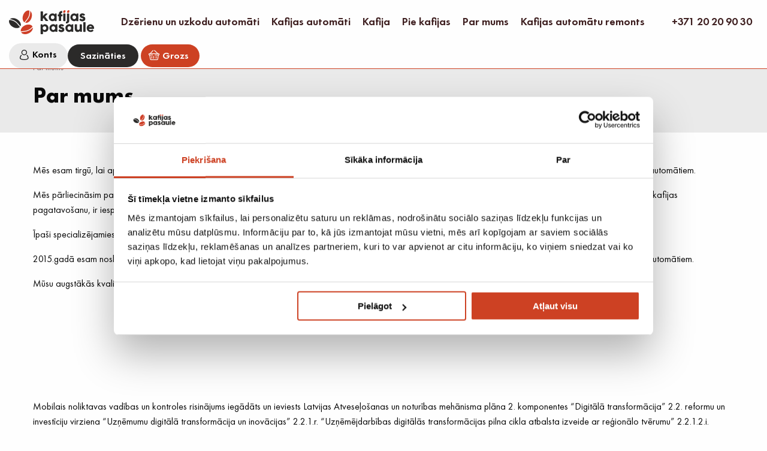

--- FILE ---
content_type: text/html; charset=utf-8
request_url: https://kafijaspasaule.lv/par-mums/
body_size: 9166
content:
<!doctype html> <!--[if lt IE 9]><html class="no-js oldie" lang="lv-LV"> <![endif]--> <!--[if IE 9]><html class="no-js ie9" lang="lv-LV"> <![endif]--> <!--[if gt IE 9]><!--><html class="no-js" lang="lv-LV"> <!--<![endif]--><head><meta charset="UTF-8"><meta http-equiv="x-ua-compatible" content="ie=edge"><meta name="viewport" content="width=device-width, initial-scale=1.0"><link rel="shortcut icon" href="https://kafijaspasaule.lv/wp-content/themes/kafijaspasaule/dist/images/favicon.png" type="image/png"/><link type="text/css" media="all" href="https://kafijaspasaule.lv/wp-content/cache/breeze-minification/css/breeze_0fdf16fa5f614041edf68045b1dedc4120e6b4bed6a9d9e9a320d0ce39874020de7c443f63e24c791672323c03bdd0f43624083c27a0b14474492606b5dcbd16.css" rel="stylesheet" /><title>Par mums - Kafijas Pasaule</title> <script type="text/javascript" data-cookieconsent="ignore">window.dataLayer = window.dataLayer || [];

	function gtag() {
		dataLayer.push(arguments);
	}

	gtag("consent", "default", {
		ad_personalization: "denied",
		ad_storage: "denied",
		ad_user_data: "denied",
		analytics_storage: "denied",
		functionality_storage: "denied",
		personalization_storage: "denied",
		security_storage: "granted",
		wait_for_update: 500,
	});
	gtag("set", "ads_data_redaction", true);</script> <script type="text/javascript"
		id="Cookiebot"
		src="https://consent.cookiebot.com/uc.js"
		data-implementation="wp"
		data-cbid="78c84d76-c977-48a8-91fe-84eb59ad773c"
						data-culture="LV"
				data-blockingmode="auto"
	></script> <meta name='robots' content='index, follow, max-image-preview:large, max-snippet:-1, max-video-preview:-1' /> <script data-cfasync="false" data-pagespeed-no-defer>var gtm4wp_datalayer_name = "dataLayer";
	var dataLayer = dataLayer || [];
	const gtm4wp_use_sku_instead = false;
	const gtm4wp_currency = 'EUR';
	const gtm4wp_product_per_impression = 10;
	const gtm4wp_clear_ecommerce = false;</script> <link rel="canonical" href="https://kafijaspasaule.lv/par-mums/" /><meta property="og:locale" content="lv_LV" /><meta property="og:type" content="article" /><meta property="og:title" content="Par mums - Kafijas Pasaule" /><meta property="og:description" content="Mēs esam tirgū, lai apmierinātu pat pašu prasīgāko klientu iegribas un vēlmes visos ar kafiju saistītajos segmentos, sākot ar espresso automātiem, līdz pat Vending automātiem. Mēs pārliecināsim pat lielākos skeptiķus,..." /><meta property="og:url" content="https://kafijaspasaule.lv/par-mums/" /><meta property="og:site_name" content="Kafijas Pasaule" /><meta property="article:modified_time" content="2024-08-22T06:41:56+00:00" /><meta property="og:image" content="https://kafijaspasaule.lv/wp-content/uploads/2024/08/NAP_NextGen-300x157.jpg" /><meta name="twitter:card" content="summary_large_image" /><meta name="twitter:label1" content="Est. reading time" /><meta name="twitter:data1" content="2 minūtes" /> <script type="application/ld+json" class="yoast-schema-graph">{"@context":"https://schema.org","@graph":[{"@type":"WebPage","@id":"https://kafijaspasaule.lv/par-mums/","url":"https://kafijaspasaule.lv/par-mums/","name":"Par mums - Kafijas Pasaule","isPartOf":{"@id":"https://kafijaspasaule.lv/#website"},"primaryImageOfPage":{"@id":"https://kafijaspasaule.lv/par-mums/#primaryimage"},"image":{"@id":"https://kafijaspasaule.lv/par-mums/#primaryimage"},"thumbnailUrl":"https://kafijaspasaule.lv/wp-content/uploads/2024/08/NAP_NextGen-300x157.jpg","datePublished":"2021-02-19T22:42:37+00:00","dateModified":"2024-08-22T06:41:56+00:00","inLanguage":"lv-LV","potentialAction":[{"@type":"ReadAction","target":["https://kafijaspasaule.lv/par-mums/"]}]},{"@type":"ImageObject","inLanguage":"lv-LV","@id":"https://kafijaspasaule.lv/par-mums/#primaryimage","url":"https://kafijaspasaule.lv/wp-content/uploads/2024/08/NAP_NextGen.jpg","contentUrl":"https://kafijaspasaule.lv/wp-content/uploads/2024/08/NAP_NextGen.jpg","width":1921,"height":1005},{"@type":"WebSite","@id":"https://kafijaspasaule.lv/#website","url":"https://kafijaspasaule.lv/","name":"Kafijas Pasaule","description":"Just another WordPress site","potentialAction":[{"@type":"SearchAction","target":{"@type":"EntryPoint","urlTemplate":"https://kafijaspasaule.lv/?s={search_term_string}"},"query-input":{"@type":"PropertyValueSpecification","valueRequired":true,"valueName":"search_term_string"}}],"inLanguage":"lv-LV"}]}</script> <link rel='dns-prefetch' href='//www.googletagmanager.com' /><link rel="alternate" title="oEmbed (JSON)" type="application/json+oembed" href="https://kafijaspasaule.lv/wp-json/oembed/1.0/embed?url=https%3A%2F%2Fkafijaspasaule.lv%2Fpar-mums%2F" /><link rel="alternate" title="oEmbed (XML)" type="text/xml+oembed" href="https://kafijaspasaule.lv/wp-json/oembed/1.0/embed?url=https%3A%2F%2Fkafijaspasaule.lv%2Fpar-mums%2F&#038;format=xml" /> <script type="text/javascript" src="https://kafijaspasaule.lv/wp-includes/js/jquery/jquery.min.js" id="jquery-core-js"></script> <script type="text/javascript" src="https://kafijaspasaule.lv/wp-includes/js/jquery/jquery-migrate.min.js" id="jquery-migrate-js"></script> <script type="text/javascript" id="breeze-prefetch-js-extra">/*  */
var breeze_prefetch = {"local_url":"https://kafijaspasaule.lv","ignore_remote_prefetch":"1","ignore_list":["/grozs/","/noformet-pasutijumu/","/mans-konts/","wp-admin","wp-login.php"]};
//# sourceURL=breeze-prefetch-js-extra
/*  */</script> <script type="text/javascript" src="https://kafijaspasaule.lv/wp-content/plugins/breeze/assets/js/js-front-end/breeze-prefetch-links.min.js" id="breeze-prefetch-js"></script> <script type="text/javascript" src="https://kafijaspasaule.lv/wp-content/plugins/woocommerce/assets/js/jquery-blockui/jquery.blockUI.min.js" id="jquery-blockui-js" defer="defer" data-wp-strategy="defer"></script> <script type="text/javascript" id="wc-add-to-cart-js-extra">/*  */
var wc_add_to_cart_params = {"ajax_url":"/wp-admin/admin-ajax.php","wc_ajax_url":"/?wc-ajax=%%endpoint%%","i18n_view_cart":"Apskat\u012bt grozu","cart_url":"https://kafijaspasaule.lv/grozs/","is_cart":"","cart_redirect_after_add":"no"};
//# sourceURL=wc-add-to-cart-js-extra
/*  */</script> <script type="text/javascript" src="https://kafijaspasaule.lv/wp-content/plugins/woocommerce/assets/js/frontend/add-to-cart.min.js" id="wc-add-to-cart-js" defer="defer" data-wp-strategy="defer"></script> <script type="text/javascript" src="https://kafijaspasaule.lv/wp-content/plugins/woocommerce/assets/js/js-cookie/js.cookie.min.js" id="js-cookie-js" defer="defer" data-wp-strategy="defer"></script> <script type="text/javascript" id="woocommerce-js-extra">/*  */
var woocommerce_params = {"ajax_url":"/wp-admin/admin-ajax.php","wc_ajax_url":"/?wc-ajax=%%endpoint%%"};
//# sourceURL=woocommerce-js-extra
/*  */</script> <script type="text/javascript" src="https://kafijaspasaule.lv/wp-content/plugins/woocommerce/assets/js/frontend/woocommerce.min.js" id="woocommerce-js" defer="defer" data-wp-strategy="defer"></script>  <script type="text/javascript" src="https://www.googletagmanager.com/gtag/js?id=GT-PLW9LLLJ" id="google_gtagjs-js" async></script> <script type="text/javascript" id="google_gtagjs-js-after">/*  */
window.dataLayer = window.dataLayer || [];function gtag(){dataLayer.push(arguments);}
gtag("set","linker",{"domains":["kafijaspasaule.lv"]});
gtag("js", new Date());
gtag("set", "developer_id.dZTNiMT", true);
gtag("config", "GT-PLW9LLLJ");
//# sourceURL=google_gtagjs-js-after
/*  */</script> <link rel="https://api.w.org/" href="https://kafijaspasaule.lv/wp-json/" /><link rel="alternate" title="JSON" type="application/json" href="https://kafijaspasaule.lv/wp-json/wp/v2/pages/2197" /><link rel="EditURI" type="application/rsd+xml" title="RSD" href="https://kafijaspasaule.lv/xmlrpc.php?rsd" /><link rel='shortlink' href='https://kafijaspasaule.lv/?p=2197' /><meta name="generator" content="Site Kit by Google 1.144.0" /> <script type="text/javascript">(function(c,l,a,r,i,t,y){
					c[a]=c[a]||function(){(c[a].q=c[a].q||[]).push(arguments)};t=l.createElement(r);t.async=1;
					t.src="https://www.clarity.ms/tag/"+i+"?ref=wordpress";y=l.getElementsByTagName(r)[0];y.parentNode.insertBefore(t,y);
				})(window, document, "clarity", "script", "v2rvzcvwrf");</script> 
 <script data-cfasync="false" data-pagespeed-no-defer>var dataLayer_content = {"pagePostType":"page","pagePostType2":"single-page","pagePostAuthor":"liepaco"};
	dataLayer.push( dataLayer_content );</script> <script data-cfasync="false">(function(w,d,s,l,i){w[l]=w[l]||[];w[l].push({'gtm.start':
new Date().getTime(),event:'gtm.js'});var f=d.getElementsByTagName(s)[0],
j=d.createElement(s),dl=l!='dataLayer'?'&l='+l:'';j.async=true;j.src=
'//www.googletagmanager.com/gtm.js?id='+i+dl;f.parentNode.insertBefore(j,f);
})(window,document,'script','dataLayer','GTM-NX24BRC');</script>  <noscript><style>.woocommerce-product-gallery{ opacity: 1 !important; }</style></noscript> <script>(function(i,s,o,g,r,a,m){i['GoogleAnalyticsObject']=r;i[r]=i[r]||function(){
            (i[r].q=i[r].q||[]).push(arguments)},i[r].l=1*new Date();a=s.createElement(o),
            m=s.getElementsByTagName(o)[0];a.async=1;a.src=g;m.parentNode.insertBefore(a,m)
        })(window,document,'script','https://www.google-analytics.com/analytics.js','ga');

        ga('create', 'UA-53483073-1', 'auto');
        ga('send', 'pageview');</script> <script>(function(w,d,s,l,i){w[l]=w[l]||[];w[l].push({'gtm.start':
                new Date().getTime(),event:'gtm.js'});var
            f=d.getElementsByTagName(s)[0],
            j=d.createElement(s),dl=l!='dataLayer'?'&l='+l:'';j.async=true;j.src=
            'https://www.googletagmanager.com/gtm.js?id='+i+dl;f.parentNode.insertBefore(j,f);
        })(window,document,'script','dataLayer','GTM-NX24BRC');</script> </head><body class="wp-singular page-template-default page page-id-2197 wp-theme-kafijaspasaule theme-kafijaspasaule woocommerce-no-js"><noscript><iframe
src="https://www.googletagmanager.com/ns.html?id=GTM-NX24BRC"
height="0" width="0"
style="display:none;visibility:hidden"></iframe></noscript><div class="header-main--gap"></div><header class="header-main"><div class="grid-container fluid"><div class="grid-x align-middle header-main--height"><div class="cell shrink"> <a href="https://kafijaspasaule.lv/" class="header-main--logo"></a></div><div class="cell auto show-for-large"></div><div class="cell shrink show-for-large"><ul id="menu-main-menu" class="menu dropdown header-main--nav-list" data-dropdown-menu><li id="menu-item-2401" class="menu-item menu-item-type-post_type menu-item-object-page menu-item-2401"><a href="https://kafijaspasaule.lv/dzerienu-un-uzkodu-automati/">Dzērienu un uzkodu automāti</a></li><li id="menu-item-2187" class="menu-item menu-item-type-taxonomy menu-item-object-product_cat menu-item-has-children menu-item-2187"><a href="https://kafijaspasaule.lv/kafijas-automati/">Kafijas automāti</a><ul class="menu"><li id="menu-item-2370" class="menu-item menu-item-type-taxonomy menu-item-object-product_cat menu-item-2370"><a href="https://kafijaspasaule.lv/kafijas-automati/automatiskie-espresso-kafijas-automati/">Automātiskie espresso kafijas automāti</a></li><li id="menu-item-3390" class="menu-item menu-item-type-taxonomy menu-item-object-product_cat menu-item-3390"><a href="https://kafijaspasaule.lv/kafijas-automati/jura/">Jura kafijas automāti</a></li><li id="menu-item-2373" class="menu-item menu-item-type-taxonomy menu-item-object-product_cat menu-item-2373"><a href="https://kafijaspasaule.lv/kafijas-automati/kapsulu-automati/">Kapsulu automāti</a></li><li id="menu-item-3574" class="menu-item menu-item-type-taxonomy menu-item-object-product_cat menu-item-3574"><a href="https://kafijaspasaule.lv/kafijas-dzirnavinas/">Kafijas dzirnaviņas</a></li><li id="menu-item-2374" class="menu-item menu-item-type-taxonomy menu-item-object-product_cat menu-item-2374"><a href="https://kafijaspasaule.lv/kafijas-automati/piena-konteineri-un-dzesetaji/">Piena konteineri un dzesētāji</a></li><li id="menu-item-2375" class="menu-item menu-item-type-taxonomy menu-item-object-product_cat menu-item-2375"><a href="https://kafijaspasaule.lv/kafijas-automati/piena-putotaji/">Piena putotāji</a></li><li id="menu-item-2371" class="menu-item menu-item-type-taxonomy menu-item-object-product_cat menu-item-2371"><a href="https://kafijaspasaule.lv/kafijas-automati/kafijas-automatu-kopsanas-lidzekli/">Kafijas automātu kopšanas līdzekļi</a></li><li id="menu-item-3324" class="menu-item menu-item-type-taxonomy menu-item-object-product_cat menu-item-3324"><a href="https://kafijaspasaule.lv/kafijas-automati/udens-filtru-kannas/">Ūdens filtru kannas</a></li><li id="menu-item-3430" class="menu-item menu-item-type-post_type menu-item-object-page menu-item-3430"><a href="https://kafijaspasaule.lv/lizings/">Inbank līzings</a></li></ul></li><li id="menu-item-2191" class="menu-item menu-item-type-taxonomy menu-item-object-product_cat menu-item-has-children menu-item-2191"><a href="https://kafijaspasaule.lv/kafija/">Kafija</a><ul class="menu"><li id="menu-item-2383" class="menu-item menu-item-type-taxonomy menu-item-object-product_cat menu-item-2383"><a href="https://kafijaspasaule.lv/kafija/pupinu-kafija/">Pupiņu kafija</a></li><li id="menu-item-2382" class="menu-item menu-item-type-taxonomy menu-item-object-product_cat menu-item-2382"><a href="https://kafijaspasaule.lv/kafija/malta-kafija/">Malta kafija</a></li><li id="menu-item-2379" class="menu-item menu-item-type-taxonomy menu-item-object-product_cat menu-item-2379"><a href="https://kafijaspasaule.lv/kafija/kafijas-kapsulas/">Kafijas kapsulas</a></li></ul></li><li id="menu-item-3934" class="menu-item menu-item-type-taxonomy menu-item-object-product_cat menu-item-has-children menu-item-3934"><a href="https://kafijaspasaule.lv/pie-kafijas/">Pie kafijas</a><ul class="menu"><li id="menu-item-2380" class="menu-item menu-item-type-taxonomy menu-item-object-product_cat menu-item-2380"><a href="https://kafijaspasaule.lv/pie-kafijas/kafijas-krejums-cukurs/">Piens, cukurs</a></li><li id="menu-item-2385" class="menu-item menu-item-type-taxonomy menu-item-object-product_cat menu-item-2385"><a href="https://kafijaspasaule.lv/pie-kafijas/teja/">Tēja</a></li><li id="menu-item-2384" class="menu-item menu-item-type-taxonomy menu-item-object-product_cat menu-item-2384"><a href="https://kafijaspasaule.lv/pie-kafijas/karstie-dzerieni/">Karstie dzērieni</a></li><li id="menu-item-2378" class="menu-item menu-item-type-taxonomy menu-item-object-product_cat menu-item-2378"><a href="https://kafijaspasaule.lv/pie-kafijas/glazes-vacini-kocini/">Glāzes, vāciņi, kociņi</a></li></ul></li><li id="menu-item-2199" class="menu-item menu-item-type-post_type menu-item-object-page current-menu-item page_item page-item-2197 current_page_item menu-item-2199"><a href="https://kafijaspasaule.lv/par-mums/" aria-current="page">Par mums</a></li><li id="menu-item-3218" class="menu-item menu-item-type-post_type menu-item-object-page menu-item-3218"><a href="https://kafijaspasaule.lv/kafijas-automatu-remonts/">Kafijas automātu remonts</a></li></ul></div><div class="cell auto"></div><div class="cell shrink"> <a class="header-main--call" href="tel:">+371 20 20 90 30</a></div><div class="cell auto hide-for-large"></div><div class="cell shrink"> <a class="show-for-large header-main--account button light rounded margin-bottom-0"
href="https://kafijaspasaule.lv/mans-konts/"><i class="icon icon-account"></i>Konts</a><a class="show-for-large header-main--contact button secondary rounded margin-bottom-0"
href="https://kafijaspasaule.lv/kontakti/">Sazināties</a> <button type="button" class="header-main--cart button primary rounded margin-bottom-0 show-for-large" data-toggle="cart-canvas"><i
class="icon icon-cart"></i><span class="show-for-large">Grozs</span></button></div><div class="cell shrink hide-for-large"> <a class="header-main--mobile-menu-toggle" href="javascript:void(0)" data-toggle="mobile-menu-canvas"> <span class="header-main--burger-icon"></span> </a></div></div></div></header><section class="hero-main"><div class="grid-container"><div class="hero-main--breadcrumbs"><span><span class="breadcrumb_last" aria-current="page">Par mums</span></span></div><h1 page-title">Par mums</h1></div></section><section class="content-main"><div class="grid-container"><p>Mēs esam tirgū, lai apmierinātu pat pašu prasīgāko klientu iegribas un vēlmes visos ar kafiju saistītajos segmentos, sākot ar espresso automātiem, līdz pat Vending automātiem.</p><p>Mēs pārliecināsim pat lielākos skeptiķus, ka izmantojot gandrīz jebkuru kafijas automātu, mūsu pupiņas, kā arī mūsu ilgi krātās zināšanas par kafijas automātiem un kafijas pagatavošanu, ir iespējams baudīt luksus klases kafijas pauzi par pieejamu cenu.</p><p>Īpaši specializējamies brīvi stāvošo karsto dzērienu un uzkodu automātu (vending automātu) jomā, nodrošinot augstāko kvalitāti visā Latvijā.</p><p>2015.gadā esam noslēguši līgumu ar Lofbergs grupas kafijas grauzdētāju, kurš ražo īpaši pielāgotu luksus klases kafijas pupiņu maisījumu tikai priekš mūsu Vending automātiem.</p><p>Mūsu augstākās kvalitātes servisu apliecina arī tas, ka mums ir uzticēts izplatīt vienu no vadošajiem kafijas brendiem pasaulē – ILLY.</p><p>&nbsp;</p><p>&nbsp;</p><p>&nbsp;</p><p>&nbsp;</p><p>Mobilais noliktavas vadības un kontroles risinājums iegādāts un ieviests Latvijas Atveseļošanas un noturības mehānisma plāna 2. komponentes “Digitālā transformācija” 2.2. reformu un investīciju virziena “Uzņēmumu digitālā transformācija un inovācijas” 2.2.1.r. “Uzņēmējdarbības digitālās transformācijas pilna cikla atbalsta izveide ar reģionālo tvērumu” 2.2.1.2.i. investīcijas “Atbalsts procesu digitalizācijai komercdarbībā” projekta ietvaros. Uzziniet vairāk par programmu, šeit: <a href="https://www.liaa.gov.lv/lv/programmas/atbalsts-procesu-digitalizacijai">https://www.liaa.gov.lv/lv/programmas/atbalsts-procesu-digitalizacijai</a></p><p><img loading="lazy" fetchpriority="high" decoding="async" class="wp-image-4311 aligncenter" src="https://kafijaspasaule.lv/wp-content/uploads/2024/08/NAP_NextGen-300x157.jpg" alt="" width="471" height="247" srcset="https://kafijaspasaule.lv/wp-content/uploads/2024/08/NAP_NextGen-300x157.jpg 300w, https://kafijaspasaule.lv/wp-content/uploads/2024/08/NAP_NextGen-1024x536.jpg 1024w, https://kafijaspasaule.lv/wp-content/uploads/2024/08/NAP_NextGen-768x402.jpg 768w, https://kafijaspasaule.lv/wp-content/uploads/2024/08/NAP_NextGen-1536x804.jpg 1536w, https://kafijaspasaule.lv/wp-content/uploads/2024/08/NAP_NextGen-600x314.jpg 600w, https://kafijaspasaule.lv/wp-content/uploads/2024/08/NAP_NextGen-400x209.jpg 400w, https://kafijaspasaule.lv/wp-content/uploads/2024/08/NAP_NextGen-680x356.jpg 680w, https://kafijaspasaule.lv/wp-content/uploads/2024/08/NAP_NextGen.jpg 1921w" sizes="(max-width: 471px) 100vw, 471px" /></p><p>&nbsp;</p></div></section><footer class="footer-main"><div class="grid-container"><div class="footer-main--navs"><div class="grid-x grid-margin-x"><div class="cell medium-auto small-6"><h4 class="footer-main--menu-title">Informācija</h4><ul id="menu-informacija" class="menu vertical footer-main--nav"><li id="menu-item-2239" class="menu-item menu-item-type-post_type menu-item-object-page current-menu-item page_item page-item-2197 current_page_item menu-item-2239"><a href="https://kafijaspasaule.lv/par-mums/" aria-current="page">Par mums</a></li><li id="menu-item-2241" class="menu-item menu-item-type-post_type menu-item-object-page menu-item-2241"><a href="https://kafijaspasaule.lv/piegade/">Piegāde</a></li><li id="menu-item-2240" class="menu-item menu-item-type-post_type menu-item-object-page menu-item-2240"><a href="https://kafijaspasaule.lv/pasutisanas-noteikumi/">Pasūtīšanas noteikumi</a></li><li id="menu-item-2238" class="menu-item menu-item-type-post_type menu-item-object-page menu-item-privacy-policy menu-item-2238"><a rel="privacy-policy" href="https://kafijaspasaule.lv/privatuma-politika/">Privātuma politika</a></li></ul></div><div class="cell medium-auto small-6"><h4 class="footer-main--menu-title">Klientu serviss</h4><ul id="menu-klientu-serviss" class="menu vertical footer-main--nav"><li id="menu-item-2243" class="menu-item menu-item-type-post_type menu-item-object-page menu-item-2243"><a href="https://kafijaspasaule.lv/kontakti/">Kontakti</a></li></ul></div><div class="cell medium-auto small-6"><h4 class="footer-main--menu-title">Ekstras</h4><ul id="menu-ekstras" class="menu vertical footer-main--nav"><li id="menu-item-2244" class="menu-item menu-item-type-post_type menu-item-object-page menu-item-2244"><a href="https://kafijaspasaule.lv/razotaji/">Ražotāji</a></li><li id="menu-item-4235" class="menu-item menu-item-type-taxonomy menu-item-object-manufacturer menu-item-4235"><a href="https://kafijaspasaule.lv/razotajs/jura/">Jura</a></li><li id="menu-item-4236" class="menu-item menu-item-type-taxonomy menu-item-object-manufacturer menu-item-4236"><a href="https://kafijaspasaule.lv/razotajs/nivona/">Nivona</a></li><li id="menu-item-4237" class="menu-item menu-item-type-taxonomy menu-item-object-manufacturer menu-item-4237"><a href="https://kafijaspasaule.lv/razotajs/dr-coffee/">Dr.Coffee</a></li><li id="menu-item-4238" class="menu-item menu-item-type-taxonomy menu-item-object-manufacturer menu-item-4238"><a href="https://kafijaspasaule.lv/razotajs/delonghi/">De`Longhi</a></li></ul></div><div class="cell medium-auto small-6"><h4 class="footer-main--menu-title">Pasūtījumi</h4><ul id="menu-pasutijumi" class="menu vertical footer-main--nav"><li id="menu-item-2200" class="menu-item menu-item-type-post_type menu-item-object-page menu-item-2200"><a href="https://kafijaspasaule.lv/mans-konts/">Mans konts</a></li><li id="menu-item-2201" class="menu-item menu-item-type-post_type menu-item-object-page menu-item-2201"><a href="https://kafijaspasaule.lv/noformet-pasutijumu/">Noformēt pasūtījumu</a></li><li id="menu-item-2202" class="menu-item menu-item-type-post_type menu-item-object-page menu-item-2202"><a href="https://kafijaspasaule.lv/grozs/">Grozs</a></li></ul></div></div></div><div class="footer-main--copyrigts"> Visas tiesības aizsargātas SIA "Kafijas pasaule" © 2026</div></div></footer><div class="off-canvas position-right" id="cart-canvas" data-transition="overlap" data-off-canvas> <button type="button" class="cart-canvas--close" data-close><i class="icon icon-cross"></i></button><div class="cart-canvas"><div class="cart-canvas--content"><h2 class="cart-canvas--title">Grozs</h2><p class="cart-canvas--empty-tet woocommerce-mini-cart__empty-message">Grozs ir tukšs.</p></div></div></div><div class="off-canvas position-top" id="mobile-menu-canvas" data-transition="overlap" data-offcanvas-overlap-zindex="30" data-off-canvas><div class="mobile-menu-canvas"><button class="mobile-menu-canvas--close-button" aria-label="Close menu" type="button" data-close> <i class="icon icon-close"></i> </button><div class="mobile-menu-canvas--nav"><ul id="menu-main-menu-1" class="menu vertical mobile-menu-canvas--nav-list" data-accordion-menu data-submenu-toggle="true"><li class="menu-item menu-item-type-post_type menu-item-object-page menu-item-2401"><a href="https://kafijaspasaule.lv/dzerienu-un-uzkodu-automati/">Dzērienu un uzkodu automāti</a></li><li class="menu-item menu-item-type-taxonomy menu-item-object-product_cat menu-item-has-children menu-item-2187"><a href="https://kafijaspasaule.lv/kafijas-automati/">Kafijas automāti</a><ul class="menu vertical nested"><li class="menu-item menu-item-type-taxonomy menu-item-object-product_cat menu-item-2370"><a href="https://kafijaspasaule.lv/kafijas-automati/automatiskie-espresso-kafijas-automati/">Automātiskie espresso kafijas automāti</a></li><li class="menu-item menu-item-type-taxonomy menu-item-object-product_cat menu-item-3390"><a href="https://kafijaspasaule.lv/kafijas-automati/jura/">Jura kafijas automāti</a></li><li class="menu-item menu-item-type-taxonomy menu-item-object-product_cat menu-item-2373"><a href="https://kafijaspasaule.lv/kafijas-automati/kapsulu-automati/">Kapsulu automāti</a></li><li class="menu-item menu-item-type-taxonomy menu-item-object-product_cat menu-item-3574"><a href="https://kafijaspasaule.lv/kafijas-dzirnavinas/">Kafijas dzirnaviņas</a></li><li class="menu-item menu-item-type-taxonomy menu-item-object-product_cat menu-item-2374"><a href="https://kafijaspasaule.lv/kafijas-automati/piena-konteineri-un-dzesetaji/">Piena konteineri un dzesētāji</a></li><li class="menu-item menu-item-type-taxonomy menu-item-object-product_cat menu-item-2375"><a href="https://kafijaspasaule.lv/kafijas-automati/piena-putotaji/">Piena putotāji</a></li><li class="menu-item menu-item-type-taxonomy menu-item-object-product_cat menu-item-2371"><a href="https://kafijaspasaule.lv/kafijas-automati/kafijas-automatu-kopsanas-lidzekli/">Kafijas automātu kopšanas līdzekļi</a></li><li class="menu-item menu-item-type-taxonomy menu-item-object-product_cat menu-item-3324"><a href="https://kafijaspasaule.lv/kafijas-automati/udens-filtru-kannas/">Ūdens filtru kannas</a></li><li class="menu-item menu-item-type-post_type menu-item-object-page menu-item-3430"><a href="https://kafijaspasaule.lv/lizings/">Inbank līzings</a></li></ul></li><li class="menu-item menu-item-type-taxonomy menu-item-object-product_cat menu-item-has-children menu-item-2191"><a href="https://kafijaspasaule.lv/kafija/">Kafija</a><ul class="menu vertical nested"><li class="menu-item menu-item-type-taxonomy menu-item-object-product_cat menu-item-2383"><a href="https://kafijaspasaule.lv/kafija/pupinu-kafija/">Pupiņu kafija</a></li><li class="menu-item menu-item-type-taxonomy menu-item-object-product_cat menu-item-2382"><a href="https://kafijaspasaule.lv/kafija/malta-kafija/">Malta kafija</a></li><li class="menu-item menu-item-type-taxonomy menu-item-object-product_cat menu-item-2379"><a href="https://kafijaspasaule.lv/kafija/kafijas-kapsulas/">Kafijas kapsulas</a></li></ul></li><li class="menu-item menu-item-type-taxonomy menu-item-object-product_cat menu-item-has-children menu-item-3934"><a href="https://kafijaspasaule.lv/pie-kafijas/">Pie kafijas</a><ul class="menu vertical nested"><li class="menu-item menu-item-type-taxonomy menu-item-object-product_cat menu-item-2380"><a href="https://kafijaspasaule.lv/pie-kafijas/kafijas-krejums-cukurs/">Piens, cukurs</a></li><li class="menu-item menu-item-type-taxonomy menu-item-object-product_cat menu-item-2385"><a href="https://kafijaspasaule.lv/pie-kafijas/teja/">Tēja</a></li><li class="menu-item menu-item-type-taxonomy menu-item-object-product_cat menu-item-2384"><a href="https://kafijaspasaule.lv/pie-kafijas/karstie-dzerieni/">Karstie dzērieni</a></li><li class="menu-item menu-item-type-taxonomy menu-item-object-product_cat menu-item-2378"><a href="https://kafijaspasaule.lv/pie-kafijas/glazes-vacini-kocini/">Glāzes, vāciņi, kociņi</a></li></ul></li><li class="menu-item menu-item-type-post_type menu-item-object-page current-menu-item page_item page-item-2197 current_page_item menu-item-2199"><a href="https://kafijaspasaule.lv/par-mums/" aria-current="page">Par mums</a></li><li class="menu-item menu-item-type-post_type menu-item-object-page menu-item-3218"><a href="https://kafijaspasaule.lv/kafijas-automatu-remonts/">Kafijas automātu remonts</a></li></ul></div><div class="mobile-menu-canvas--call"> <a class="mobile-menu-canvas--call-link" href="tel:">+371 20 20 90 30</a></div><div class="mobile-menu-canvas--buttons"> <a class="mobile-menu-canvas--button-account button light rounded margin-bottom-0"
href="https://kafijaspasaule.lv/mans-konts/"><i class="icon icon-account"></i>Konts</a><button type="button" class="mobile-menu-canvas--button-cart button primary rounded margin-bottom-0" data-js-cart-canvas><i
class="icon icon-cart"></i>Grozs</button></div><div class="mobile-menu-canvas--buttons"> <a class="mobile-menu-canvas--button-contact button secondary rounded margin-bottom-0"
href="https://kafijaspasaule.lv/kontakti/">Sazināties</a></div></div></div></div><div id="popup-contact" style="display: none;"><div class="form-popup--content"><h4 class="form-popup--title text-center">Vēlos uzstādīt / saņemt piedāvājumu par iekārtu</h4><div class="wpcf7 no-js" id="wpcf7-f2404-p2197-o1" lang="lv" dir="ltr" data-wpcf7-id="2404"><div class="screen-reader-response"><p role="status" aria-live="polite" aria-atomic="true"></p><ul></ul></div><form action="/par-mums/#wpcf7-f2404-p2197-o1" method="post" class="wpcf7-form init" aria-label="Contact form" novalidate="novalidate" data-status="init"><div style="display: none;"> <input type="hidden" name="_wpcf7" value="2404" /> <input type="hidden" name="_wpcf7_version" value="6.0.1" /> <input type="hidden" name="_wpcf7_locale" value="lv" /> <input type="hidden" name="_wpcf7_unit_tag" value="wpcf7-f2404-p2197-o1" /> <input type="hidden" name="_wpcf7_container_post" value="2197" /> <input type="hidden" name="_wpcf7_posted_data_hash" value="" /> <input type="hidden" name="_wpcf7dtx_version" value="5.0.2" /> <input type="hidden" name="_wpcf7_recaptcha_response" value="" /></div><p><label>Jūsu vārds *<br /> <span class="wpcf7-form-control-wrap" data-name="jusu_vards"><input size="40" maxlength="400" class="wpcf7-form-control wpcf7-text wpcf7-validates-as-required" aria-required="true" aria-invalid="false" value="" type="text" name="jusu_vards" /></span> </label></p><p><label>Epasta adrese *<br /> <span class="wpcf7-form-control-wrap" data-name="epasta_adrese"><input size="40" maxlength="400" class="wpcf7-form-control wpcf7-email wpcf7-validates-as-required wpcf7-text wpcf7-validates-as-email" aria-required="true" aria-invalid="false" value="" type="email" name="epasta_adrese" /></span> </label></p><p><label>Telefona numurs *<br /> <span class="wpcf7-form-control-wrap" data-name="telefona_numurs"><input size="40" maxlength="400" class="wpcf7-form-control wpcf7-text wpcf7-validates-as-required" aria-required="true" aria-invalid="false" value="" type="text" name="telefona_numurs" /></span> </label></p><p><label>Informācija, kur vēlaties uzstādīt kafijas automātu *<br /> <span class="wpcf7-form-control-wrap" data-name="informacija"><textarea cols="40" rows="10" maxlength="2000" class="wpcf7-form-control wpcf7-textarea wpcf7-validates-as-required" aria-required="true" aria-invalid="false" name="informacija"></textarea></span> </label></p><p><label> <span class="wpcf7-form-control-wrap recaptcha" data-name="recaptcha"><span data-sitekey="6LfdsEoUAAAAAGympirhtby2t90fF-hriDOVh26V" class="wpcf7-form-control wpcf7-recaptcha g-recaptcha"></span> <noscript><div class="grecaptcha-noscript"> <iframe src="https://www.google.com/recaptcha/api/fallback?k=6LfdsEoUAAAAAGympirhtby2t90fF-hriDOVh26V" frameborder="0" scrolling="no" width="310" height="430"> </iframe><textarea name="g-recaptcha-response" rows="3" cols="40" placeholder="reCaptcha Response Here">
		</textarea></div> </noscript> </span></label></p> <span class="wpcf7-form-control-wrap machine_name" data-name="machine_name"><input type="hidden" name="machine_name" class="wpcf7-form-control wpcf7-hidden wpcf7dtx wpcf7dtx-hidden" aria-invalid="false" value="Par mums"></span><p><input class="wpcf7-form-control wpcf7-submit has-spinner button primary large" type="submit" value="Nosūtīt" /></p><div class="wpcf7-response-output" aria-hidden="true"></div></form></div></div></div><div id="notice-cookies-container" style="display: none"><div id="notice-cookie-space"></div><div id="notice-cookie"><div class="grid-container"><div class="grid-x align-middle"><div class="cell auto"> Šī tīmekļa vietne izmanto sīkdatnes. Turpinot lietot šo vietni, jūs piekrītat sīkdatņu izmantošanai.</div><div class="cell shrink"> <a class="button rounded margin-bottom-0" id="notice-cookies-accept" href="#">Piekrītu</a> <a class="button rounded hollow margin-bottom-0" href="https://kafijaspasaule.lv/privatuma-politika/">Uzzināt vairāk</a></div></div></div></div></div> <script type="speculationrules">{"prefetch":[{"source":"document","where":{"and":[{"href_matches":"/*"},{"not":{"href_matches":["/wp-*.php","/wp-admin/*","/wp-content/uploads/*","/wp-content/*","/wp-content/plugins/*","/wp-content/themes/kafijaspasaule/*","/*\\?(.+)"]}},{"not":{"selector_matches":"a[rel~=\"nofollow\"]"}},{"not":{"selector_matches":".no-prefetch, .no-prefetch a"}}]},"eagerness":"conservative"}]}</script> <div class="cr-pswp pswp" tabindex="-1" role="dialog" aria-hidden="true"><div class="pswp__bg"></div><div class="pswp__scroll-wrap"><div class="pswp__container"><div class="pswp__item"></div><div class="pswp__item"></div><div class="pswp__item"></div></div><div class="pswp__ui pswp__ui--hidden"><div class="pswp__top-bar"><div class="pswp__counter"></div> <button class="pswp__button pswp__button--close" aria-label="Close (Esc)"></button> <button class="pswp__button pswp__button--share" aria-label="Share"></button> <button class="pswp__button pswp__button--fs" aria-label="Toggle fullscreen"></button> <button class="pswp__button pswp__button--zoom" aria-label="Zoom in/out"></button><div class="pswp__preloader"><div class="pswp__preloader__icn"><div class="pswp__preloader__cut"><div class="pswp__preloader__donut"></div></div></div></div></div><div class="pswp__share-modal pswp__share-modal--hidden pswp__single-tap"><div class="pswp__share-tooltip"></div></div> <button class="pswp__button pswp__button--arrow--left" aria-label="Previous (arrow left)"></button> <button class="pswp__button pswp__button--arrow--right" aria-label="Next (arrow right)"></button><div class="pswp__caption"><div class="pswp__caption__center"></div></div></div></div></div> <script type='text/javascript'>(function () {
			var c = document.body.className;
			c = c.replace(/woocommerce-no-js/, 'woocommerce-js');
			document.body.className = c;
		})();</script> <script type="text/javascript" id="cr-frontend-js-js-extra">/*  */
var cr_ajax_object = {"ajax_url":"https://kafijaspasaule.lv/wp-admin/admin-ajax.php"};
var cr_ajax_object = {"ajax_url":"https://kafijaspasaule.lv/wp-admin/admin-ajax.php","disable_lightbox":"0"};
//# sourceURL=cr-frontend-js-js-extra
/*  */</script> <script type="text/javascript" src="https://kafijaspasaule.lv/wp-content/plugins/customer-reviews-woocommerce/js/frontend.js" id="cr-frontend-js-js"></script> <script type="text/javascript" src="https://kafijaspasaule.lv/wp-content/plugins/customer-reviews-woocommerce/js/colcade.js" id="cr-colcade-js"></script> <script type="text/javascript" src="https://kafijaspasaule.lv/wp-includes/js/dist/hooks.min.js" id="wp-hooks-js"></script> <script type="text/javascript" src="https://kafijaspasaule.lv/wp-includes/js/dist/i18n.min.js" id="wp-i18n-js"></script> <script type="text/javascript" id="wp-i18n-js-after">/*  */
wp.i18n.setLocaleData( { 'text direction\u0004ltr': [ 'ltr' ] } );
//# sourceURL=wp-i18n-js-after
/*  */</script> <script type="text/javascript" src="https://kafijaspasaule.lv/wp-content/plugins/contact-form-7/includes/swv/js/index.js" id="swv-js"></script> <script type="text/javascript" id="contact-form-7-js-before">/*  */
var wpcf7 = {
    "api": {
        "root": "https:\/\/kafijaspasaule.lv\/wp-json\/",
        "namespace": "contact-form-7\/v1"
    },
    "cached": 1
};
//# sourceURL=contact-form-7-js-before
/*  */</script> <script type="text/javascript" src="https://kafijaspasaule.lv/wp-content/plugins/contact-form-7/includes/js/index.js" id="contact-form-7-js"></script> <script type="text/javascript" src="https://kafijaspasaule.lv/wp-content/plugins/duracelltomi-google-tag-manager/dist/js/gtm4wp-ecommerce-generic.js" id="gtm4wp-ecommerce-generic-js"></script> <script type="text/javascript" src="https://kafijaspasaule.lv/wp-content/plugins/duracelltomi-google-tag-manager/dist/js/gtm4wp-woocommerce.js" id="gtm4wp-woocommerce-js"></script> <script type="text/javascript" id="app-js-js-extra">/*  */
var app_objects = {"ajaxurl":"https://kafijaspasaule.lv/wp-admin/admin-ajax.php","ajax_nonce":"38e09773ed","js_lang":{"show_more":"Skat\u012bt visus","show_less":"Pasl\u0113pt visus"}};
//# sourceURL=app-js-js-extra
/*  */</script> <script type="text/javascript" src="https://kafijaspasaule.lv/wp-content/themes/kafijaspasaule/dist/js/app.js?v=2021-10-15" id="app-js-js"></script> <script type="text/javascript" src="https://kafijaspasaule.lv/wp-content/plugins/breeze/assets/js/js-front-end/breeze-lazy-load.min.js" id="breeze-lazy-js"></script> <script type="text/javascript" src="https://kafijaspasaule.lv/wp-content/plugins/woocommerce/assets/js/sourcebuster/sourcebuster.min.js" id="sourcebuster-js-js"></script> <script type="text/javascript" id="wc-order-attribution-js-extra">/*  */
var wc_order_attribution = {"params":{"lifetime":1.0e-5,"session":30,"base64":false,"ajaxurl":"https://kafijaspasaule.lv/wp-admin/admin-ajax.php","prefix":"wc_order_attribution_","allowTracking":true},"fields":{"source_type":"current.typ","referrer":"current_add.rf","utm_campaign":"current.cmp","utm_source":"current.src","utm_medium":"current.mdm","utm_content":"current.cnt","utm_id":"current.id","utm_term":"current.trm","utm_source_platform":"current.plt","utm_creative_format":"current.fmt","utm_marketing_tactic":"current.tct","session_entry":"current_add.ep","session_start_time":"current_add.fd","session_pages":"session.pgs","session_count":"udata.vst","user_agent":"udata.uag"}};
//# sourceURL=wc-order-attribution-js-extra
/*  */</script> <script type="text/javascript" src="https://kafijaspasaule.lv/wp-content/plugins/woocommerce/assets/js/frontend/order-attribution.min.js" id="wc-order-attribution-js"></script> <script type="text/javascript" src="https://kafijaspasaule.lv/wp-content/plugins/wpcf7-recaptcha/assets/js/wpcf7-recaptcha-controls.js" id="wpcf7-recaptcha-controls-js"></script> <script type="text/javascript" id="google-recaptcha-js-extra">/*  */
var wpcf7iqfix = {"recaptcha_empty":"Please verify that you are not a robot.","response_err":"wpcf7-recaptcha: Could not verify reCaptcha response."};
//# sourceURL=google-recaptcha-js-extra
/*  */</script> <script type="text/javascript" src="https://www.google.com/recaptcha/api.js?hl=lv&amp;onload=recaptchaCallback&amp;render=explicit" id="google-recaptcha-js"></script> <script type="text/javascript">window.addEventListener("DOMContentLoaded",(e=>{document.querySelectorAll('img[loading="lazy"]').forEach((e=>{e.getBoundingClientRect().top<=window.innerHeight&&(e.loading="eager")}))}));</script><script defer src="https://static.cloudflareinsights.com/beacon.min.js/vcd15cbe7772f49c399c6a5babf22c1241717689176015" integrity="sha512-ZpsOmlRQV6y907TI0dKBHq9Md29nnaEIPlkf84rnaERnq6zvWvPUqr2ft8M1aS28oN72PdrCzSjY4U6VaAw1EQ==" data-cf-beacon='{"version":"2024.11.0","token":"a617fb6dc8f44599ab5e7a8c580e1e3e","r":1,"server_timing":{"name":{"cfCacheStatus":true,"cfEdge":true,"cfExtPri":true,"cfL4":true,"cfOrigin":true,"cfSpeedBrain":true},"location_startswith":null}}' crossorigin="anonymous"></script>
</body></html>
<!-- Cache served by breeze CACHE - Last modified: Sat, 17 Jan 2026 22:32:35 GMT -->


--- FILE ---
content_type: text/html; charset=utf-8
request_url: https://www.google.com/recaptcha/api2/anchor?ar=1&k=6LfdsEoUAAAAAGympirhtby2t90fF-hriDOVh26V&co=aHR0cHM6Ly9rYWZpamFzcGFzYXVsZS5sdjo0NDM.&hl=lv&v=PoyoqOPhxBO7pBk68S4YbpHZ&size=normal&anchor-ms=20000&execute-ms=30000&cb=71aao9jzrgbp
body_size: 49353
content:
<!DOCTYPE HTML><html dir="ltr" lang="lv"><head><meta http-equiv="Content-Type" content="text/html; charset=UTF-8">
<meta http-equiv="X-UA-Compatible" content="IE=edge">
<title>reCAPTCHA</title>
<style type="text/css">
/* cyrillic-ext */
@font-face {
  font-family: 'Roboto';
  font-style: normal;
  font-weight: 400;
  font-stretch: 100%;
  src: url(//fonts.gstatic.com/s/roboto/v48/KFO7CnqEu92Fr1ME7kSn66aGLdTylUAMa3GUBHMdazTgWw.woff2) format('woff2');
  unicode-range: U+0460-052F, U+1C80-1C8A, U+20B4, U+2DE0-2DFF, U+A640-A69F, U+FE2E-FE2F;
}
/* cyrillic */
@font-face {
  font-family: 'Roboto';
  font-style: normal;
  font-weight: 400;
  font-stretch: 100%;
  src: url(//fonts.gstatic.com/s/roboto/v48/KFO7CnqEu92Fr1ME7kSn66aGLdTylUAMa3iUBHMdazTgWw.woff2) format('woff2');
  unicode-range: U+0301, U+0400-045F, U+0490-0491, U+04B0-04B1, U+2116;
}
/* greek-ext */
@font-face {
  font-family: 'Roboto';
  font-style: normal;
  font-weight: 400;
  font-stretch: 100%;
  src: url(//fonts.gstatic.com/s/roboto/v48/KFO7CnqEu92Fr1ME7kSn66aGLdTylUAMa3CUBHMdazTgWw.woff2) format('woff2');
  unicode-range: U+1F00-1FFF;
}
/* greek */
@font-face {
  font-family: 'Roboto';
  font-style: normal;
  font-weight: 400;
  font-stretch: 100%;
  src: url(//fonts.gstatic.com/s/roboto/v48/KFO7CnqEu92Fr1ME7kSn66aGLdTylUAMa3-UBHMdazTgWw.woff2) format('woff2');
  unicode-range: U+0370-0377, U+037A-037F, U+0384-038A, U+038C, U+038E-03A1, U+03A3-03FF;
}
/* math */
@font-face {
  font-family: 'Roboto';
  font-style: normal;
  font-weight: 400;
  font-stretch: 100%;
  src: url(//fonts.gstatic.com/s/roboto/v48/KFO7CnqEu92Fr1ME7kSn66aGLdTylUAMawCUBHMdazTgWw.woff2) format('woff2');
  unicode-range: U+0302-0303, U+0305, U+0307-0308, U+0310, U+0312, U+0315, U+031A, U+0326-0327, U+032C, U+032F-0330, U+0332-0333, U+0338, U+033A, U+0346, U+034D, U+0391-03A1, U+03A3-03A9, U+03B1-03C9, U+03D1, U+03D5-03D6, U+03F0-03F1, U+03F4-03F5, U+2016-2017, U+2034-2038, U+203C, U+2040, U+2043, U+2047, U+2050, U+2057, U+205F, U+2070-2071, U+2074-208E, U+2090-209C, U+20D0-20DC, U+20E1, U+20E5-20EF, U+2100-2112, U+2114-2115, U+2117-2121, U+2123-214F, U+2190, U+2192, U+2194-21AE, U+21B0-21E5, U+21F1-21F2, U+21F4-2211, U+2213-2214, U+2216-22FF, U+2308-230B, U+2310, U+2319, U+231C-2321, U+2336-237A, U+237C, U+2395, U+239B-23B7, U+23D0, U+23DC-23E1, U+2474-2475, U+25AF, U+25B3, U+25B7, U+25BD, U+25C1, U+25CA, U+25CC, U+25FB, U+266D-266F, U+27C0-27FF, U+2900-2AFF, U+2B0E-2B11, U+2B30-2B4C, U+2BFE, U+3030, U+FF5B, U+FF5D, U+1D400-1D7FF, U+1EE00-1EEFF;
}
/* symbols */
@font-face {
  font-family: 'Roboto';
  font-style: normal;
  font-weight: 400;
  font-stretch: 100%;
  src: url(//fonts.gstatic.com/s/roboto/v48/KFO7CnqEu92Fr1ME7kSn66aGLdTylUAMaxKUBHMdazTgWw.woff2) format('woff2');
  unicode-range: U+0001-000C, U+000E-001F, U+007F-009F, U+20DD-20E0, U+20E2-20E4, U+2150-218F, U+2190, U+2192, U+2194-2199, U+21AF, U+21E6-21F0, U+21F3, U+2218-2219, U+2299, U+22C4-22C6, U+2300-243F, U+2440-244A, U+2460-24FF, U+25A0-27BF, U+2800-28FF, U+2921-2922, U+2981, U+29BF, U+29EB, U+2B00-2BFF, U+4DC0-4DFF, U+FFF9-FFFB, U+10140-1018E, U+10190-1019C, U+101A0, U+101D0-101FD, U+102E0-102FB, U+10E60-10E7E, U+1D2C0-1D2D3, U+1D2E0-1D37F, U+1F000-1F0FF, U+1F100-1F1AD, U+1F1E6-1F1FF, U+1F30D-1F30F, U+1F315, U+1F31C, U+1F31E, U+1F320-1F32C, U+1F336, U+1F378, U+1F37D, U+1F382, U+1F393-1F39F, U+1F3A7-1F3A8, U+1F3AC-1F3AF, U+1F3C2, U+1F3C4-1F3C6, U+1F3CA-1F3CE, U+1F3D4-1F3E0, U+1F3ED, U+1F3F1-1F3F3, U+1F3F5-1F3F7, U+1F408, U+1F415, U+1F41F, U+1F426, U+1F43F, U+1F441-1F442, U+1F444, U+1F446-1F449, U+1F44C-1F44E, U+1F453, U+1F46A, U+1F47D, U+1F4A3, U+1F4B0, U+1F4B3, U+1F4B9, U+1F4BB, U+1F4BF, U+1F4C8-1F4CB, U+1F4D6, U+1F4DA, U+1F4DF, U+1F4E3-1F4E6, U+1F4EA-1F4ED, U+1F4F7, U+1F4F9-1F4FB, U+1F4FD-1F4FE, U+1F503, U+1F507-1F50B, U+1F50D, U+1F512-1F513, U+1F53E-1F54A, U+1F54F-1F5FA, U+1F610, U+1F650-1F67F, U+1F687, U+1F68D, U+1F691, U+1F694, U+1F698, U+1F6AD, U+1F6B2, U+1F6B9-1F6BA, U+1F6BC, U+1F6C6-1F6CF, U+1F6D3-1F6D7, U+1F6E0-1F6EA, U+1F6F0-1F6F3, U+1F6F7-1F6FC, U+1F700-1F7FF, U+1F800-1F80B, U+1F810-1F847, U+1F850-1F859, U+1F860-1F887, U+1F890-1F8AD, U+1F8B0-1F8BB, U+1F8C0-1F8C1, U+1F900-1F90B, U+1F93B, U+1F946, U+1F984, U+1F996, U+1F9E9, U+1FA00-1FA6F, U+1FA70-1FA7C, U+1FA80-1FA89, U+1FA8F-1FAC6, U+1FACE-1FADC, U+1FADF-1FAE9, U+1FAF0-1FAF8, U+1FB00-1FBFF;
}
/* vietnamese */
@font-face {
  font-family: 'Roboto';
  font-style: normal;
  font-weight: 400;
  font-stretch: 100%;
  src: url(//fonts.gstatic.com/s/roboto/v48/KFO7CnqEu92Fr1ME7kSn66aGLdTylUAMa3OUBHMdazTgWw.woff2) format('woff2');
  unicode-range: U+0102-0103, U+0110-0111, U+0128-0129, U+0168-0169, U+01A0-01A1, U+01AF-01B0, U+0300-0301, U+0303-0304, U+0308-0309, U+0323, U+0329, U+1EA0-1EF9, U+20AB;
}
/* latin-ext */
@font-face {
  font-family: 'Roboto';
  font-style: normal;
  font-weight: 400;
  font-stretch: 100%;
  src: url(//fonts.gstatic.com/s/roboto/v48/KFO7CnqEu92Fr1ME7kSn66aGLdTylUAMa3KUBHMdazTgWw.woff2) format('woff2');
  unicode-range: U+0100-02BA, U+02BD-02C5, U+02C7-02CC, U+02CE-02D7, U+02DD-02FF, U+0304, U+0308, U+0329, U+1D00-1DBF, U+1E00-1E9F, U+1EF2-1EFF, U+2020, U+20A0-20AB, U+20AD-20C0, U+2113, U+2C60-2C7F, U+A720-A7FF;
}
/* latin */
@font-face {
  font-family: 'Roboto';
  font-style: normal;
  font-weight: 400;
  font-stretch: 100%;
  src: url(//fonts.gstatic.com/s/roboto/v48/KFO7CnqEu92Fr1ME7kSn66aGLdTylUAMa3yUBHMdazQ.woff2) format('woff2');
  unicode-range: U+0000-00FF, U+0131, U+0152-0153, U+02BB-02BC, U+02C6, U+02DA, U+02DC, U+0304, U+0308, U+0329, U+2000-206F, U+20AC, U+2122, U+2191, U+2193, U+2212, U+2215, U+FEFF, U+FFFD;
}
/* cyrillic-ext */
@font-face {
  font-family: 'Roboto';
  font-style: normal;
  font-weight: 500;
  font-stretch: 100%;
  src: url(//fonts.gstatic.com/s/roboto/v48/KFO7CnqEu92Fr1ME7kSn66aGLdTylUAMa3GUBHMdazTgWw.woff2) format('woff2');
  unicode-range: U+0460-052F, U+1C80-1C8A, U+20B4, U+2DE0-2DFF, U+A640-A69F, U+FE2E-FE2F;
}
/* cyrillic */
@font-face {
  font-family: 'Roboto';
  font-style: normal;
  font-weight: 500;
  font-stretch: 100%;
  src: url(//fonts.gstatic.com/s/roboto/v48/KFO7CnqEu92Fr1ME7kSn66aGLdTylUAMa3iUBHMdazTgWw.woff2) format('woff2');
  unicode-range: U+0301, U+0400-045F, U+0490-0491, U+04B0-04B1, U+2116;
}
/* greek-ext */
@font-face {
  font-family: 'Roboto';
  font-style: normal;
  font-weight: 500;
  font-stretch: 100%;
  src: url(//fonts.gstatic.com/s/roboto/v48/KFO7CnqEu92Fr1ME7kSn66aGLdTylUAMa3CUBHMdazTgWw.woff2) format('woff2');
  unicode-range: U+1F00-1FFF;
}
/* greek */
@font-face {
  font-family: 'Roboto';
  font-style: normal;
  font-weight: 500;
  font-stretch: 100%;
  src: url(//fonts.gstatic.com/s/roboto/v48/KFO7CnqEu92Fr1ME7kSn66aGLdTylUAMa3-UBHMdazTgWw.woff2) format('woff2');
  unicode-range: U+0370-0377, U+037A-037F, U+0384-038A, U+038C, U+038E-03A1, U+03A3-03FF;
}
/* math */
@font-face {
  font-family: 'Roboto';
  font-style: normal;
  font-weight: 500;
  font-stretch: 100%;
  src: url(//fonts.gstatic.com/s/roboto/v48/KFO7CnqEu92Fr1ME7kSn66aGLdTylUAMawCUBHMdazTgWw.woff2) format('woff2');
  unicode-range: U+0302-0303, U+0305, U+0307-0308, U+0310, U+0312, U+0315, U+031A, U+0326-0327, U+032C, U+032F-0330, U+0332-0333, U+0338, U+033A, U+0346, U+034D, U+0391-03A1, U+03A3-03A9, U+03B1-03C9, U+03D1, U+03D5-03D6, U+03F0-03F1, U+03F4-03F5, U+2016-2017, U+2034-2038, U+203C, U+2040, U+2043, U+2047, U+2050, U+2057, U+205F, U+2070-2071, U+2074-208E, U+2090-209C, U+20D0-20DC, U+20E1, U+20E5-20EF, U+2100-2112, U+2114-2115, U+2117-2121, U+2123-214F, U+2190, U+2192, U+2194-21AE, U+21B0-21E5, U+21F1-21F2, U+21F4-2211, U+2213-2214, U+2216-22FF, U+2308-230B, U+2310, U+2319, U+231C-2321, U+2336-237A, U+237C, U+2395, U+239B-23B7, U+23D0, U+23DC-23E1, U+2474-2475, U+25AF, U+25B3, U+25B7, U+25BD, U+25C1, U+25CA, U+25CC, U+25FB, U+266D-266F, U+27C0-27FF, U+2900-2AFF, U+2B0E-2B11, U+2B30-2B4C, U+2BFE, U+3030, U+FF5B, U+FF5D, U+1D400-1D7FF, U+1EE00-1EEFF;
}
/* symbols */
@font-face {
  font-family: 'Roboto';
  font-style: normal;
  font-weight: 500;
  font-stretch: 100%;
  src: url(//fonts.gstatic.com/s/roboto/v48/KFO7CnqEu92Fr1ME7kSn66aGLdTylUAMaxKUBHMdazTgWw.woff2) format('woff2');
  unicode-range: U+0001-000C, U+000E-001F, U+007F-009F, U+20DD-20E0, U+20E2-20E4, U+2150-218F, U+2190, U+2192, U+2194-2199, U+21AF, U+21E6-21F0, U+21F3, U+2218-2219, U+2299, U+22C4-22C6, U+2300-243F, U+2440-244A, U+2460-24FF, U+25A0-27BF, U+2800-28FF, U+2921-2922, U+2981, U+29BF, U+29EB, U+2B00-2BFF, U+4DC0-4DFF, U+FFF9-FFFB, U+10140-1018E, U+10190-1019C, U+101A0, U+101D0-101FD, U+102E0-102FB, U+10E60-10E7E, U+1D2C0-1D2D3, U+1D2E0-1D37F, U+1F000-1F0FF, U+1F100-1F1AD, U+1F1E6-1F1FF, U+1F30D-1F30F, U+1F315, U+1F31C, U+1F31E, U+1F320-1F32C, U+1F336, U+1F378, U+1F37D, U+1F382, U+1F393-1F39F, U+1F3A7-1F3A8, U+1F3AC-1F3AF, U+1F3C2, U+1F3C4-1F3C6, U+1F3CA-1F3CE, U+1F3D4-1F3E0, U+1F3ED, U+1F3F1-1F3F3, U+1F3F5-1F3F7, U+1F408, U+1F415, U+1F41F, U+1F426, U+1F43F, U+1F441-1F442, U+1F444, U+1F446-1F449, U+1F44C-1F44E, U+1F453, U+1F46A, U+1F47D, U+1F4A3, U+1F4B0, U+1F4B3, U+1F4B9, U+1F4BB, U+1F4BF, U+1F4C8-1F4CB, U+1F4D6, U+1F4DA, U+1F4DF, U+1F4E3-1F4E6, U+1F4EA-1F4ED, U+1F4F7, U+1F4F9-1F4FB, U+1F4FD-1F4FE, U+1F503, U+1F507-1F50B, U+1F50D, U+1F512-1F513, U+1F53E-1F54A, U+1F54F-1F5FA, U+1F610, U+1F650-1F67F, U+1F687, U+1F68D, U+1F691, U+1F694, U+1F698, U+1F6AD, U+1F6B2, U+1F6B9-1F6BA, U+1F6BC, U+1F6C6-1F6CF, U+1F6D3-1F6D7, U+1F6E0-1F6EA, U+1F6F0-1F6F3, U+1F6F7-1F6FC, U+1F700-1F7FF, U+1F800-1F80B, U+1F810-1F847, U+1F850-1F859, U+1F860-1F887, U+1F890-1F8AD, U+1F8B0-1F8BB, U+1F8C0-1F8C1, U+1F900-1F90B, U+1F93B, U+1F946, U+1F984, U+1F996, U+1F9E9, U+1FA00-1FA6F, U+1FA70-1FA7C, U+1FA80-1FA89, U+1FA8F-1FAC6, U+1FACE-1FADC, U+1FADF-1FAE9, U+1FAF0-1FAF8, U+1FB00-1FBFF;
}
/* vietnamese */
@font-face {
  font-family: 'Roboto';
  font-style: normal;
  font-weight: 500;
  font-stretch: 100%;
  src: url(//fonts.gstatic.com/s/roboto/v48/KFO7CnqEu92Fr1ME7kSn66aGLdTylUAMa3OUBHMdazTgWw.woff2) format('woff2');
  unicode-range: U+0102-0103, U+0110-0111, U+0128-0129, U+0168-0169, U+01A0-01A1, U+01AF-01B0, U+0300-0301, U+0303-0304, U+0308-0309, U+0323, U+0329, U+1EA0-1EF9, U+20AB;
}
/* latin-ext */
@font-face {
  font-family: 'Roboto';
  font-style: normal;
  font-weight: 500;
  font-stretch: 100%;
  src: url(//fonts.gstatic.com/s/roboto/v48/KFO7CnqEu92Fr1ME7kSn66aGLdTylUAMa3KUBHMdazTgWw.woff2) format('woff2');
  unicode-range: U+0100-02BA, U+02BD-02C5, U+02C7-02CC, U+02CE-02D7, U+02DD-02FF, U+0304, U+0308, U+0329, U+1D00-1DBF, U+1E00-1E9F, U+1EF2-1EFF, U+2020, U+20A0-20AB, U+20AD-20C0, U+2113, U+2C60-2C7F, U+A720-A7FF;
}
/* latin */
@font-face {
  font-family: 'Roboto';
  font-style: normal;
  font-weight: 500;
  font-stretch: 100%;
  src: url(//fonts.gstatic.com/s/roboto/v48/KFO7CnqEu92Fr1ME7kSn66aGLdTylUAMa3yUBHMdazQ.woff2) format('woff2');
  unicode-range: U+0000-00FF, U+0131, U+0152-0153, U+02BB-02BC, U+02C6, U+02DA, U+02DC, U+0304, U+0308, U+0329, U+2000-206F, U+20AC, U+2122, U+2191, U+2193, U+2212, U+2215, U+FEFF, U+FFFD;
}
/* cyrillic-ext */
@font-face {
  font-family: 'Roboto';
  font-style: normal;
  font-weight: 900;
  font-stretch: 100%;
  src: url(//fonts.gstatic.com/s/roboto/v48/KFO7CnqEu92Fr1ME7kSn66aGLdTylUAMa3GUBHMdazTgWw.woff2) format('woff2');
  unicode-range: U+0460-052F, U+1C80-1C8A, U+20B4, U+2DE0-2DFF, U+A640-A69F, U+FE2E-FE2F;
}
/* cyrillic */
@font-face {
  font-family: 'Roboto';
  font-style: normal;
  font-weight: 900;
  font-stretch: 100%;
  src: url(//fonts.gstatic.com/s/roboto/v48/KFO7CnqEu92Fr1ME7kSn66aGLdTylUAMa3iUBHMdazTgWw.woff2) format('woff2');
  unicode-range: U+0301, U+0400-045F, U+0490-0491, U+04B0-04B1, U+2116;
}
/* greek-ext */
@font-face {
  font-family: 'Roboto';
  font-style: normal;
  font-weight: 900;
  font-stretch: 100%;
  src: url(//fonts.gstatic.com/s/roboto/v48/KFO7CnqEu92Fr1ME7kSn66aGLdTylUAMa3CUBHMdazTgWw.woff2) format('woff2');
  unicode-range: U+1F00-1FFF;
}
/* greek */
@font-face {
  font-family: 'Roboto';
  font-style: normal;
  font-weight: 900;
  font-stretch: 100%;
  src: url(//fonts.gstatic.com/s/roboto/v48/KFO7CnqEu92Fr1ME7kSn66aGLdTylUAMa3-UBHMdazTgWw.woff2) format('woff2');
  unicode-range: U+0370-0377, U+037A-037F, U+0384-038A, U+038C, U+038E-03A1, U+03A3-03FF;
}
/* math */
@font-face {
  font-family: 'Roboto';
  font-style: normal;
  font-weight: 900;
  font-stretch: 100%;
  src: url(//fonts.gstatic.com/s/roboto/v48/KFO7CnqEu92Fr1ME7kSn66aGLdTylUAMawCUBHMdazTgWw.woff2) format('woff2');
  unicode-range: U+0302-0303, U+0305, U+0307-0308, U+0310, U+0312, U+0315, U+031A, U+0326-0327, U+032C, U+032F-0330, U+0332-0333, U+0338, U+033A, U+0346, U+034D, U+0391-03A1, U+03A3-03A9, U+03B1-03C9, U+03D1, U+03D5-03D6, U+03F0-03F1, U+03F4-03F5, U+2016-2017, U+2034-2038, U+203C, U+2040, U+2043, U+2047, U+2050, U+2057, U+205F, U+2070-2071, U+2074-208E, U+2090-209C, U+20D0-20DC, U+20E1, U+20E5-20EF, U+2100-2112, U+2114-2115, U+2117-2121, U+2123-214F, U+2190, U+2192, U+2194-21AE, U+21B0-21E5, U+21F1-21F2, U+21F4-2211, U+2213-2214, U+2216-22FF, U+2308-230B, U+2310, U+2319, U+231C-2321, U+2336-237A, U+237C, U+2395, U+239B-23B7, U+23D0, U+23DC-23E1, U+2474-2475, U+25AF, U+25B3, U+25B7, U+25BD, U+25C1, U+25CA, U+25CC, U+25FB, U+266D-266F, U+27C0-27FF, U+2900-2AFF, U+2B0E-2B11, U+2B30-2B4C, U+2BFE, U+3030, U+FF5B, U+FF5D, U+1D400-1D7FF, U+1EE00-1EEFF;
}
/* symbols */
@font-face {
  font-family: 'Roboto';
  font-style: normal;
  font-weight: 900;
  font-stretch: 100%;
  src: url(//fonts.gstatic.com/s/roboto/v48/KFO7CnqEu92Fr1ME7kSn66aGLdTylUAMaxKUBHMdazTgWw.woff2) format('woff2');
  unicode-range: U+0001-000C, U+000E-001F, U+007F-009F, U+20DD-20E0, U+20E2-20E4, U+2150-218F, U+2190, U+2192, U+2194-2199, U+21AF, U+21E6-21F0, U+21F3, U+2218-2219, U+2299, U+22C4-22C6, U+2300-243F, U+2440-244A, U+2460-24FF, U+25A0-27BF, U+2800-28FF, U+2921-2922, U+2981, U+29BF, U+29EB, U+2B00-2BFF, U+4DC0-4DFF, U+FFF9-FFFB, U+10140-1018E, U+10190-1019C, U+101A0, U+101D0-101FD, U+102E0-102FB, U+10E60-10E7E, U+1D2C0-1D2D3, U+1D2E0-1D37F, U+1F000-1F0FF, U+1F100-1F1AD, U+1F1E6-1F1FF, U+1F30D-1F30F, U+1F315, U+1F31C, U+1F31E, U+1F320-1F32C, U+1F336, U+1F378, U+1F37D, U+1F382, U+1F393-1F39F, U+1F3A7-1F3A8, U+1F3AC-1F3AF, U+1F3C2, U+1F3C4-1F3C6, U+1F3CA-1F3CE, U+1F3D4-1F3E0, U+1F3ED, U+1F3F1-1F3F3, U+1F3F5-1F3F7, U+1F408, U+1F415, U+1F41F, U+1F426, U+1F43F, U+1F441-1F442, U+1F444, U+1F446-1F449, U+1F44C-1F44E, U+1F453, U+1F46A, U+1F47D, U+1F4A3, U+1F4B0, U+1F4B3, U+1F4B9, U+1F4BB, U+1F4BF, U+1F4C8-1F4CB, U+1F4D6, U+1F4DA, U+1F4DF, U+1F4E3-1F4E6, U+1F4EA-1F4ED, U+1F4F7, U+1F4F9-1F4FB, U+1F4FD-1F4FE, U+1F503, U+1F507-1F50B, U+1F50D, U+1F512-1F513, U+1F53E-1F54A, U+1F54F-1F5FA, U+1F610, U+1F650-1F67F, U+1F687, U+1F68D, U+1F691, U+1F694, U+1F698, U+1F6AD, U+1F6B2, U+1F6B9-1F6BA, U+1F6BC, U+1F6C6-1F6CF, U+1F6D3-1F6D7, U+1F6E0-1F6EA, U+1F6F0-1F6F3, U+1F6F7-1F6FC, U+1F700-1F7FF, U+1F800-1F80B, U+1F810-1F847, U+1F850-1F859, U+1F860-1F887, U+1F890-1F8AD, U+1F8B0-1F8BB, U+1F8C0-1F8C1, U+1F900-1F90B, U+1F93B, U+1F946, U+1F984, U+1F996, U+1F9E9, U+1FA00-1FA6F, U+1FA70-1FA7C, U+1FA80-1FA89, U+1FA8F-1FAC6, U+1FACE-1FADC, U+1FADF-1FAE9, U+1FAF0-1FAF8, U+1FB00-1FBFF;
}
/* vietnamese */
@font-face {
  font-family: 'Roboto';
  font-style: normal;
  font-weight: 900;
  font-stretch: 100%;
  src: url(//fonts.gstatic.com/s/roboto/v48/KFO7CnqEu92Fr1ME7kSn66aGLdTylUAMa3OUBHMdazTgWw.woff2) format('woff2');
  unicode-range: U+0102-0103, U+0110-0111, U+0128-0129, U+0168-0169, U+01A0-01A1, U+01AF-01B0, U+0300-0301, U+0303-0304, U+0308-0309, U+0323, U+0329, U+1EA0-1EF9, U+20AB;
}
/* latin-ext */
@font-face {
  font-family: 'Roboto';
  font-style: normal;
  font-weight: 900;
  font-stretch: 100%;
  src: url(//fonts.gstatic.com/s/roboto/v48/KFO7CnqEu92Fr1ME7kSn66aGLdTylUAMa3KUBHMdazTgWw.woff2) format('woff2');
  unicode-range: U+0100-02BA, U+02BD-02C5, U+02C7-02CC, U+02CE-02D7, U+02DD-02FF, U+0304, U+0308, U+0329, U+1D00-1DBF, U+1E00-1E9F, U+1EF2-1EFF, U+2020, U+20A0-20AB, U+20AD-20C0, U+2113, U+2C60-2C7F, U+A720-A7FF;
}
/* latin */
@font-face {
  font-family: 'Roboto';
  font-style: normal;
  font-weight: 900;
  font-stretch: 100%;
  src: url(//fonts.gstatic.com/s/roboto/v48/KFO7CnqEu92Fr1ME7kSn66aGLdTylUAMa3yUBHMdazQ.woff2) format('woff2');
  unicode-range: U+0000-00FF, U+0131, U+0152-0153, U+02BB-02BC, U+02C6, U+02DA, U+02DC, U+0304, U+0308, U+0329, U+2000-206F, U+20AC, U+2122, U+2191, U+2193, U+2212, U+2215, U+FEFF, U+FFFD;
}

</style>
<link rel="stylesheet" type="text/css" href="https://www.gstatic.com/recaptcha/releases/PoyoqOPhxBO7pBk68S4YbpHZ/styles__ltr.css">
<script nonce="8N0TaV2lWM8pWCdqgLFykA" type="text/javascript">window['__recaptcha_api'] = 'https://www.google.com/recaptcha/api2/';</script>
<script type="text/javascript" src="https://www.gstatic.com/recaptcha/releases/PoyoqOPhxBO7pBk68S4YbpHZ/recaptcha__lv.js" nonce="8N0TaV2lWM8pWCdqgLFykA">
      
    </script></head>
<body><div id="rc-anchor-alert" class="rc-anchor-alert"></div>
<input type="hidden" id="recaptcha-token" value="[base64]">
<script type="text/javascript" nonce="8N0TaV2lWM8pWCdqgLFykA">
      recaptcha.anchor.Main.init("[\x22ainput\x22,[\x22bgdata\x22,\x22\x22,\[base64]/[base64]/[base64]/ZyhXLGgpOnEoW04sMjEsbF0sVywwKSxoKSxmYWxzZSxmYWxzZSl9Y2F0Y2goayl7RygzNTgsVyk/[base64]/[base64]/[base64]/[base64]/[base64]/[base64]/[base64]/bmV3IEJbT10oRFswXSk6dz09Mj9uZXcgQltPXShEWzBdLERbMV0pOnc9PTM/bmV3IEJbT10oRFswXSxEWzFdLERbMl0pOnc9PTQ/[base64]/[base64]/[base64]/[base64]/[base64]\\u003d\x22,\[base64]\\u003d\x22,\x22JMKcWhbDh8OEwoNTw6wDEsOZExzDghPCuBoyw60uw77Du8Kcw7bCsWIRLFpuUMO/CsO/K8OMw47DhSl3wovCmMO/SyUjdcOBUMOYwpbDm8O4LBfDicKiw4Qww68EWyjDosKefQ/CkFZQw47CpMKUbcKpwpzCjV8Qw7rDn8KGCsO+LMOYwpAQOnnCkxkfd0gbwpjCkTA4CsK2w53CoRLDpcO9wokeOlzCk0vCrsO9wrdaJF5TwqMWVEHCjDrCoMOGeQ5Fwq/Dij55SnUtKWcWbkvDjhVIw7MUw55of8K9w7xdb8OgdsKLwpZAw7oBIS5Mw4nDoGNKw6MpJsOpw7A4wqLDt3vCrBYuUcO3w7lmwpdie8KTwonDkw3DpyHDi8Ktw4vDm2FqaR18wozDgzIyw5DCtT/[base64]/[base64]/CrW7CosKJHwDCpwRiS8OsUBDDmyciTsKtw7FQIGBoaMOxw75CB8KoJcOtFlBCAnTCocOlbcO9fE3Co8O4DyjCnQnCvSgKw4jDpnkDQMOnwp3DrUA7Hj0Bw53Ds8O6RiEsNcOyKsK2w47CnE/[base64]/DmcKRwpJpAsO4eE7DsTocwoBVw6VPFWU3wo7DgMOzw58+HGtBOiHCh8K2EcKrTMOBw7h1OxsRwpIRw5DCulsiw5rDvcKmJMOlJcKWPsKhUkDClWdWQ3zDnMKvw6pBNMOaw4PDl8KXb3XCugjDrcKdJMKLwrYnwqfCscOTwqXDlsK5asOfwrDClEc1VsO9wqXCm8O6HF/Donl7EMOAN39Sw67Dp8OmZnbDuF42V8OWwo1KPFhrUF/DuMKSw5RxG8OOLnvCnA7DmMKqw6lfwpIewrHDiW/DgR4dwoLCssKewopvVMKJe8OTMxDCrcKzZ1w9wqhLL1cNamXCs8Kkwp0RXGQLOsKCwpPComvDjsKow6l3w7xHwqnDrcOWGBwQccOVCj/CjBfDuMO0w4ZWBE/CocODf3TCuMKhw5w6w4NIwqhJL2LDtsOjGsK1d8KfJnh1wpjDhm5VFwnCkQ9oA8KhDRgqwqrDs8KgNHfDocK1FcKrwp7CvsOtNsO9w7A/w4/Cr8KbBsOSw7jCucK+ZsKbAnDCng/[base64]/DpybDvMKZworCki1ZwqxKwr4dwp51w4Y6AsO1KnzDlEfCj8OhJlLCl8K9wovCscOeLSNqw77DoR5EbznDt07Dh24JwqxFwqzDr8OQKTlkwp4jXcKkMT3DllxEXMKQwqnDoAnCp8KWwoYtYSXCkAB5I33CmUwew6vCvVFYw7/Cp8KBQWDCs8O+w5vDnBtBJUgVw6NRDEvCkUo0wqLDqsKRwqPDpi/CgMOiRm/Ck33Cu1lBBS4Gw54wY8OyKsKxw6nDlSPDjkXDq3NEJUBJwrMIE8KIwoxNw48LaH9gEcO/[base64]/Dr8KfX28PG8Kyw4bDhV9KwoHDg8ObwpbDusK9FS3Cr0dlMTlgSAzChFrCl3HDmH4zwrZVw4jCs8OjAmkFw5bDmcO7w7Q/QXvDqMKVcMK1Z8OdEcKFwpFTTGEUw41Ew4HDrW3DnMOaUsKkw6bDmMKSw7DCgjAsMhp6w4lZBsKcw6s3PyjDuwTCjcOKw5rDvsKyw4LCnMK5EkLDrMK8wrXCgV3CscObAXfCs8O9wpLDjknCjQokwr8mw6DDksOmQSdDD1/[base64]/[base64]/CsVAIw5EvJMOfwqlDwrzDu8OlwoBcdxkNw6PCj8OAaVDClsKHXcKiw7kZw4EJHcOdRsOzPsKDwr8NXsOOUxfCrHlcXXY1wofDh0IYw7nCosKUZsKjS8OfwpPDucO2O3vDrsObIVRqw5TCrsKybsOfHTXCk8KIeXfDvMKXwqw4wpZ0wo7DgcKQbXZ3KMOVd1/CoTV0AsKZMw/[base64]/[base64]/w4vCsyoYZVvCpkfDiG3Dg8OiOsKTw6DDihDCswvDvsOnYHwBb8KKBMOpN2IlM0NZw7fCkTR+w5jCusKNw647w7jCp8Kuw5kXFnATKcOQw6vDsBlkBMORfTFmAA0WwpQmfcKDwovCqx5SCVpsFcOFwrwNwoU+wobCk8OMw5oQccKGXcOcPjzCssO8w598O8KJKBx/Z8OeKg3DuiQWw6EbB8O1T8OGwoMJYicAB8KxBiPCjQQhez/Di1jCszZlR8Ojw6TDrcKhdSM3wr84wrxOw7RVTggzwoYYwrXClD/[base64]/Dqxp0wo3ClMOGKzDCgsKDOcOBwqIOwrTDlxE9wp9vAD8kwqHDlGLCmsOhM8Oiw5XDgcOhwpTCrVnDqcOBWMO8wpwfwqrCjsKjw5HCg8OoQ8KmQH1JVcKfEwTDkC/DrsKjMcOwwr/[base64]/CrsOhOcKow7hDPsOLFcKMW2VcwrzChMOaJMKBF8OOdsKISsO0SsOqBnFFEMKpwp8vw4/CucKZw6ZzABzChcOVw5nCijZVEQpowrLCm3gPw5PDtmbDsMKDw7o6WlvCk8KACzjDtcOhQUfCpxnCu34wasKVw7TCpcKywqULcsKsR8KHwrsDw57CuFhaacO3ccOtFg8pw5vDtnVQwq4qCcKaRcO/[base64]/DvEc4w40Swr7DocKPw4jDrj0cCcOtw6nDvMKsecOUwozDncKmw5XDnQBLw5dXwoQxw7wYwofDsSs+w4JsWHzDtMOLSm7Dn0XCoMKIBMOPwpZWw5w5YMOKwrzDlMOSKXXCuCMvRCXDjjp9wrAlw5nDl2gnCH3CjUAxB8KtV2ROw7dXHBJPwr/DqsKGBkVEwoV5wptQw4YsPcK5c8OewofDn8Kbw6/DssOYw7tuw5zCqD1Vw7rDtivCt8OUAAnDlzXDusObD8Oyegoqw4osw6gKIUvCrz1lw4Iww5d1Ilc+ccOFIcObTsKBO8Ojw787wo3Ct8K5L2DCsn5xwq4HIcKZw6LDomJOU3TDnBnDgUJ2w6zChBYqTcOMMCTDhk3Duj9YT2/DoMKPw6ZabsOxCcKowoxlwpEJwogiKmtxwoPDqsKBwq7CmU5uwoXDu20pNBFeBMOKwq3CgnTCsjsewpvDhjw5Z3QqHcOnPX3CrMK5wofDgcKnZlvCuhx/D8KJwq0OdVPCv8KMwq5WHk8cfsOfw5jDhg7DjcOawr8GUUrCmk4Ww48Pw6dfB8OnMTDDikHDuMOLwpUVw69REUzDqcKCZzDDl8OHw7vCkMKCRithBsK/wq7DkD83fE0jwq0SBSnDoE3Cgyt7a8Onw7Etw73Cu2/DhXvCoX/DsWbCjSXDg8K/S8KOSzkZwoonQTdrw640w6UTIcKeNStqcgZnABpUwrbCvWXCjAzCj8OZwqI4wqEYwqvDtMKIw4l0FsOJwoDDuMO5MSXCjjbDhMK1wrtuwpgOw5htVmTCtzBww6cLLzjCs8OxLMONWWTCkX8VOMOYwrt/[base64]/CiWwPwovDusKiw5MgwrDCrsO7HcKLIsKHBcODw7kJJyTCn11sUCfCuMOYWh4gBcKxwpk/[base64]/CuMKVwqjDg8OYTXhyelrDt0YZVgxYC8OLwpjCtWhnQmRbcQXCjcKTUMOpTMOEFsKEJ8KpwpFoNU/DpcOIHB7DncK5w5oAH8Kaw4gywpPCq3JiwpjDsE8rRcOtLcOjVsKUbGHCn0fCpR1nwqfDiyvCsGZxE1jDksO1LMOoA2zCv0U+asKrwrdJcR7CmSd9w6xgw5jCsMOmwpVWY2zCoh/CvxYDw6zDpAgLwrjDqHpswrTCs0lRw4vChwU8wq0Uwoc9wqcIw7Nkw6IgN8KhwrHDpXvCg8ORFcKxSMKBwozCgQ17fSMDWsKdw5bCpsOyG8KUwps+woUBBylowqLCn3Iww7nDjgZnw5HCvUQIwoIWw7rClRJ4wq9aw4/Cn8KsLXTDnhwMbMODUcOIwqbCi8ODNSddKcKiwrzCjD/ClsKkw5PDm8K4YMKYSm4DAxlZw4jCv1pnwpDDkcKYw5t9wpsKwo7ClA/CucKQRsKlwqFbdR8iVcO0wqEEwpvCmsOTwog3FMKvFMKiQjfDkcKgw4rDsDHCt8K4eMO+XMOfCERMWiUMwpVJw6ZJw7bDoCjCoRszEcOzaWrCt38VU8Ovw6nCn1pOwpLCiT5ZfGDCpHnDoDlOw6o/NsOFYDJ1w7oXKg9Mwo7ClhDDh8Osw5hIMsO9PsObHsKdw405QcKuwrTDoMOyUcKDw7bDmsOTSFTCk8KOw4liRFjDomrDrRoNC8OeX1U+w77Ct1/ClcObM2DClFFlw7wTwpjDp8Ktw4LCpcKHRH/DsF3CtsKmw4zCsMOLbMOmw6AFwovCocKAIlEWUjIJAsK4wqjCgjXDuVrCsyMTwoInwqDCl8OVCcKZJFXDq1k3Y8OmwobCgVNsAFl/[base64]/DqhRoworDkHIPwo/DqcO2w7DCkMKbwp7ChGvDo8Ozw4fDimrCq3LCpcKhLjx8wo9iEmrCh8OGw6rCvF3DonXDp8OlJCx+w74Pw5gDHxAvQGd7Sj5GA8KKGMOkVcKmworCvifDgcOXw6d+SDZbHnfCsFsZw6XCq8OKw7rCs3d8wozDqS9iw6rCpwFww6QzZMKYwrBoMMKsw6w7QSonwp/Du2pWNkQvcMK3w4VcUih1PsKDYSvDm8K3KVXCrsOBMsOgImbDqcKnw5dbI8K2w4RpwrzDrl57w4LCm2TDrm/CucKIw4XCpDNnFsOyw6gSeTXCjcKtFUgHw40OKcOqYx5eZ8OUwoQyWsKlwoXDomnCtsKswqAcw6V1I8KEwpMkcl9lVh9kwpcMWw7Cj1sVw7fCo8K6aGhyXMKrLcO9DSpNw7fClEJCFwxRMMOSwrzDoREzwrdyw7R/HBTDiE3CgMKGMcK5wpHDmsO4woHDh8OrLxjDsMKZZSzCj8ONwqVGwqzDssKXwpg6bsOlwpgKwp0zwoDDtFkUw6tObsOowp9PHsOBw73DvsOiw4hqwoPDuMOaA8K/[base64]/DjMKRZA3DgEkBW8Ouwp7Co8OVw7jDoMOJw4Nzw5zDjsKzw44Sw5DDusOmwoPCuMOtQREAw53DnsO3w5TCmgdKCVozw43DnsKJP2nCtVfDhsOac37Cm8OxasKywo/DmcO/[base64]/Co8O0w7HDm33Cg8OORS/DlSBuwrx9w5JTwoPDlMK8w5kIBsKlYBTCuh/DuRHChDDDil45w6/DtMKNfgI6w6hDTMO+wpEmU8OJR2pXbcO0IcO1f8Oyw5rCrH/CrEoeUcOxNzjCr8KGwr7Dj1VowrhNF8OgMcOvw4TDggJYw5bDvlZ6w4PCrMKgwoDDosOlwq/CoQ3DjCR/w7bClkvCl8OKJ0o9wonDtcORBlPCqMODw7FDEkjDhkHCsMKZwobClQsHwo/DsBjCtMOew5MPwodDw7/DiiAPGcKmw63DsGUhJcOsa8KpBQvDocKxRBTCq8KEw7EXwqIVGz3Cp8O9wqEDScO7w6QDbcOPR8OAbMOucncYw4E5wrJHw5vClkDDtw7CjMKfwqjCr8O7GsOQw7TCpDXDkcOBU8O3ek9xPzgfa8Kbwr3DnxsPw7/DmwrCiALDnycuwqbCssKHw4N9byg/w4zDiVTDsMK0e3E8w6dhbcK1wqksw6hZw6nDlUPDpF1Zwp8Tw6EUwprChcOzw7LDq8Kcw6l6L8KEw6PDhjvCn8OpCkTCvyvDqMK/Gy/DjsK8fFnDn8O7wpMOV3gEwpXCtV0pf8KwX8KDwoHDoiTCqcKmBMOnwq/DkVRgWCzDhDXDiMKBw6pXw73Dl8K3wozDmx/[base64]/bcKQwrNzacK4Lm46w5PChSLDlMK5woo7cMK5IiI8wpMpwqYLJD/Dvw4dw5w/w694w5bCo3XCoXFeworDjQk/LU3CiXVIwqHChknDvGLDocKyXWMAw4TCoTzDpznDmsKAw6bCpMKjw7JTwrldJj3DtEY9w7vCocKNGcKPwrDCmMKWwrQODcOkE8KiwqRiw709WT8OQj/[base64]/CnjFiYy0kw75zHMOzFMKCw7Z4DMKgFcOFRVkgw7DDscOYw7zCinHCv0zDukYCw4wUwrcUwoXCg3MnwpXCshcZP8K3woV2wr3Cl8KVw6EIwqwhfsKJeHbCmUx9DMOZNzUOw5/CuMOpPsKPOXwywqoFdsK6d8KDwq5dwqPCs8OUcnYHw4sow7rCuxbCosKnRcO7PSrDjsOXwq94w542wrPDvV/DhnZUw5k8KDnDshQOH8Kaw67DvlRBw4XCkMOfWE0iw7HCtcKgw4TDu8O0SDd+wqojw5bChgc5QjXDnA7Cu8OXw7bCiyNSL8KhDcOWwqDDq1LCsRjCjcOoPXAjw4JjH0/DuMKSX8Ozw5TCsH/ClsK3wrEqe3pMw7rCr8OAwqgjw7fDt0jDvAnDvBhow6PDrsKZw7TDt8Kdw7fClDENw6xtQsKzAlHCkhDDjnEDwrMKJ3Q+DMO2wrlXHBE8THrCsiXCucKoH8Kybn/CsBxtw4tYw4jCjExBw7YAZBfCqcKzwoFSw5/CisOKYnodwqTDisKiw4NaNMOaw7Bbw7nDusKIw6wWw5VUw4PCncOsfRvDikPCnMOIWmpzwrdyLk3DksK6MsKnw5Biwo9Mw7rDt8K/w7dLwrXCh8OCw6rCkWFTYS/CmcK/wpvDqEBgw6N7wpfCs1p2wpfCu1HDgsKXw7N7w4/DlsK+wr4QWMOjGsOxworCv8Ouwq0vVyMsw5J4wr/DtjvCiTtVejQSMkvCscKNCcKewqd/[base64]/csK7G8OIw6HDvcKPwpF1MsKNU8Odw7plw5rDh8KQMGPDjB8SwpdpBVxXw7/[base64]/[base64]/XMOYwr1/wp8vw5bCj8KIw5goHMKHZlfDnMOBw5XCjcKLw6FlBcOBX8OMw4/Cgx5uJsKvw77DssOfwp4Dwo/[base64]/CvMO/wpfCmsOSw61eMcKKwrXDs8OMKAXCl8KDXcOrw4x8w4TCt8KIwookAsKuYcO6wp5KwpnDv8K/YDzCocKfw5LDmihdwoUMHMOowqZVAG7DnMONRU1Xw7rDglM/woLCpXPClzrClT7CrA0pw73Dm8KowrnCjMOwwp1+XcOCbsO8dcK/[base64]/[base64]/DpsKfesKBfMKbOsKowqYIw6HDilg5w514UgUKw4/[base64]/Duntjw4HDqMKUYsOYw5XCgcKgwr3DtMOIwr/Dq8Ktw7bCoMOtO1R6TGBywqbCrzRkT8KCIcO7J8KewptNwoPDgThZwrNUw55IwphEOjQBw5lRV3JtMsKjCcOCOXVww6nDs8O4w5TDqBYPS8ONWBjCpcOZE8KRc2DCpMOEwqYpP8KHY8Kyw780Q8OOd8KVw404w4oBwp7DgsO/[base64]/[base64]/Dn2jDlAvCvcK/w7Ijw6fCkGlofnrDvsO7f8KlwoJdd0HCg8KhFTc9wp4nJzY7FUIVw7rCssO/[base64]/CiMKSDMK7RMKmEEwswoZsw7I9XMObw53CosO4wopOFcKDSQ0Hw6M5w6DCpl/DsMKzw7IzwoHDqsK/acKWUcKTSDFIw71mKXnCiMKAEnkSw4vClsKTIcOrIhHDtVHDshYhdMKCRMONTsOmL8O1UsOcPsKrw5LCsRPDtG3Dh8KCek/CklrCvsKXdcKOwrXDq8Oyw6VIw7PCpV0oHk3CvMKLw5TDtS3DjcO2wrMTLsOGIMK1T8OCw51hw4bDhEnDlljDulnDkwbDiznDk8OVwo8qw5DCvcOAwrxJwo5vwo83wppbw6nDl8OUeU/Dvm3CmzzCkMKRcsO5HMOGAcOaZcKFM8KMM1tYYCnDh8KlFcO9w7AXChRzBcORwpcfAcO3EMKHGMK7wojCl8OHwp0iOMKXHSvDsGDDkn/DsWbCumcewpY2YmUbDMKlwrzDiU/DmTUBw4LCq1rDi8OaUsKDw6lZwqTDo8ObwpY/wqbCmsKQw7lyw7REwq7DuMOQw5vCnRbDlTLCucO9NxTCrcKELMOAwq/[base64]/[base64]/Ck8OACmEIdR3CpSzCl8OMw5vDggDDomh/w7h1eSADAgBlaMKTwonDlxXDiBXDqMOawq0UwpNyw5QmRcKiR8OEw45NJh85TF7Cp1Q2RsO2wqJdw7XCh8K9S8KPwqPCosOBwqvCuMOkI8KZwoZ7fsOiwqfCjsOAwr/DjMOnw5klAcKfK8O5w6fDhcKOw7dOwpLDgcKrdTo4WTZcw7VtY2cRw541w5wmYE3CvsKDw79uwo94ABDCv8OQHQLCukcnwq3ChMK/LiTDoiEVwo7DtcK/w5vDlcKNwo0KwqdTA0I5KMO+w67DuyvCiXFsVjfCtcKue8KBw63ClcO/[base64]/EzIXwpXClMOOPMKmw74vYMODFUc1G1zCucK8ICbCiCVFbsK5w7TCkcKmAMOfXcOHKh/DgsOIwprCnhXCr3h/bMKfwrnDlcOzw71HwoIiw5vCnVPDsB5yQMOiwqDCl8OMDBBiMsKSw4BTwpLDln7CjcKDZmk8w5UcwrdOa8KuaAJWT8OiT8OFw7nCvg43wqhbwq3DmXsYwp8Dwr7DisKbQsKiw5nDgipkw45rOTcnw6rDlMOjw6/DksK9XlfDvkDDjsKqTjsbH1TDiMKaO8O4URxqIwIvFnjCpMKNGX5RE1RwwpXDuSLDuMOXw4dCw6XCpBg5wrIbwpV8QS/DoMOiD8OswpzCmcKeKcOvUcOkAxZmOw1cACpnwpjCk0DCqnUBEw7DvMKoH0DDtMKEbErClAJ/[base64]/CiMKpdjdEw687DcK6JsKdZjvCscKiwowLBVnDgcOBGcK+w7MdwoHDgyrCuxPCihhRw6YFwobDv8Oawqk5Dl3Dl8OEwrjDmBNEw6rDvMKzAMKIw4PDhjPDjcO7w47ClMK6wr/CkMOowrbDh3fDncOww693YTJQw6XCs8Ohw4TDrCYYEzLCo15iTcKsL8O7w7bDt8Kswqlww79CEMKFWC3CmnnDrHXCrcK2F8OKw5RgKcOsYsOlwrnCscO7RsOHRMKtw5PCskU4F8KnbCvDqHnDsX/ChFErw4gWMlXDscKywp3DrMKoBMKuWsK6I8KhesK/BlFnw4pHd28mwo7CjsOeLyHDk8O7VcOww5J4w6Y2AMOLw6vDqsKpBMKURAbDr8OIIQdqFG/DpXZPw7UIwojCtcKvO8KTN8Kuwp9yw6EMABQTPlfDqsK+wrnDjsKCUh5gBMOTAwspw4FoPXl/XcOjWcOQPiDCgxLCrjVMwp3CuWXDiy3CrmhNwppgZzxFFMO7ZMOxaDcJfTF7TcK4wrLDnwjClsOBw5XDlXDCmsKuwrwaOlXChsKSC8Kwc0BLw7JwwqHClsKmw5/Cr8O0w5NuTcKCw5dmccK3L1o4W1DChyjCkxTDtMOYwqLDr8K3w5LCri9Tb8O4QzHCssO1wqFBZFvDuQPCoADDhsK1w5XDmcOZw6s+LU3Cl2zCrUpUUcKCwp/Dt3bCrkjCoj5zDMOQw6kMOSdVOsKmwr5Pw4PDscKXwoYtwp7Dh3oww7vCok/[base64]/[base64]/[base64]/wqXDvmDCuioPBcOCGjPChlbCpmghRmjCmsKRwqgYw4dIfsOUSAvCp8OPw4bDusOMfUbCrcOxwrxDwoxYTkJwBcO6JBVjwpjDvsOnCmtrZEBHXsOIQsOtQwTDtSpsa8OjF8K4SXE8w4rDh8KzV8KBw45hfGrDpUddPGHDpsKOwr3Dkz/[base64]/[base64]/Ds8OrH2IawrkIwpvDo2nDkcO7wpTDl0ZRKwDCv8OuWl4QH8OfTiwrwqvDpxfCkMKBKlXCoMOfK8OQw6HCm8Ogw5LDs8KxwrrChEZowrslZcKGw7IawpFVwobCoRvDpMKEcj7ChMOkWVbDi8OkXX1GDsO6VcKDwo/CusOmw4/DrR0hFU7CssK6wqVPwrTDhGrDqMKwwqnDm8O8wqwow5TDi8K4YS3DuShfPT/Diwp5w6dffH3CpC7Cv8KSNSXDt8KlwqVENw5SWMOmBcKTwo7Dp8Kzwr7CkHMvcBPCtsOOLcKMwoh6PCHCiMOFwq7CoC8xYEvDucOXWcOewrXCsQQdwoZGw5/Do8OpfMOXwpzCjGTCiy8Jw7LDhUh+wojDm8KuwovDk8K1QsO4woPChFXCnnPCj2lZw5DDkW7CtcKiEn4bZcO+w4XChCltJAfDiMOtE8Oewo/[base64]/ChFDCnUDClMKwwoTDi8KILCjCtC3CkT9zbi3CokLCtjPCjsOODT/DlcKpw6rDu1lpw6lew7bCqjrCkcKJWMOOw7DDpsO4woHDqhF9w4LDngdWw7zChMOawqzCsF9ow7nChy/[base64]/DmsOJKg4cw47CsSnDmDHCjgDDvw/CqSvCmsK+wrJRLsKQY1BPeMKGTcKyQQcEBlnCrzXDmcKPw6nCuj18wooacS4Ww6gewrp+woPCmD/[base64]/CkMOAw6vCusOhw7FYJXAfw6/DnFHDscKpIXxgfMKuaBEVwr3Do8Kpw4LCjwRSwrtlwoFqwpbCu8KFFnVyw5fDpcKjBMObw5Vue3LCp8OAPBcxw5Q4eMKBwrXDpAHCrEDDhsOfW0vCs8O0w6HCpcKhYDPCrMKTw5k4fR/CtMOlw4QNwpzCqF8gfV/DhHHCtsONcVnCkMKufHdCEMONacKZFcOJwqc8w5LCoGtsJsKnQMKuHcK8QsK6AAnDt1DCjnbDpcKpGsOtEcKPw5ZZesKkf8O/wpoLwqIeWGRKVsOUKRXChcKlwqPDmcKTw6PCmMOgN8KdMcOGW8OnAsOmwqVwwo3CkhXCkGZWYGzCpsK5YVjCuXYFX3rDh28Fwo0ZNMKjXGzCmC96wpMCwoDCmjPDmMOPw7dyw7QAw5IpIy3CtcOqwp9CH2xNwp3CsxjCj8O6IsOBYMOmwrrCrCpgBSdpdB/[base64]/RsOKwo1+w5fDvMOzODUsbWY6XAwAIG/Dl8OrLSJNwpbCksKIw5PDhcOGwotjwrnDkcOHw5TDssOLCUgmw7FOLMOrw4HCiyvCvcKjwrE4wp5JRsOFA8KhM0/DuMKIwpPDp0wFby4Gw4xrYcK7w7DDu8OIdnUkw5FKDsKBUVnDi8OHwpJ3GMK4Q1fDt8KDJcKnKlU4asKGCB4gAA0WwoXDq8OcEsOTwrtyXyzCmEzCi8K/biAQwoQ5HcKkNBrDsMOtchpdw5PDu8K0CHZaBcKdwo1QCCl9PsK/YHXCuFTDlBdjWlrCvigEw51uwq0xdxoWAwjCkMOwwqlhUMOKHgJhDsKrVVhhwptWwoLDtEgCQnTDhV7DisKhBcO1wpzCsmEzV8OCw5h6SMKvOyDDlScaHWgoJgLCpcOZw7/[base64]/wpRISkFpQcKWw5HCscOvbUHCkCglTSMOZW7DmlAoOTjDr3PDgBp/FEbCu8OHwoLDgsKIwoPCk2Qnw7bDocK4wrwoEcOWasKew5Y5w6F5w5fDisKawrwcK0xxS8KVT303w5pQw4FMZBgPWEvCny/CrsKRwoE+ZRMfw4bDt8Oow7U5w5nCksOBwo0RacOGQVrDrQkFW2/DhnfCo8OYwqIMwqFJKTBbwq/CkAJ8YFlEasKRw4bDjEzDlcOPG8OjKhlxYnHChkTCjMOaw77CnG7DlcKwEMKLw5wow6LDh8ORw7NYJsOUGsOmw4rCrSpvUAbDgyfDv1TDn8KRJ8O2LCshw513IQ/CoMKCMsKGw6Ylwrw8w6gbwrrDjsOXwpHDu0Q0N3PDvcOfw67Dq8KPwr7Dqik9wqZWw5nDlHfCg8OFXMK4wp7DgcKzXcOuVSQOCsO0wrHCjgzDl8KfRcKMw41ZwrAVwrjDhsOww6PDmnPCh8K/[base64]/w5w6wpvCo8KFw5YYR8Oww4/Cly3CgQvDiHvDjcOswow9w43DgMKdfsKfTMKswrcpwoohLVHDhMOpwrzClMKpTmHDq8KEwonDtzorw7dGw5AIw5MMP1hNwpjDtcKTD394w50PXQxyHMKVdsO/wqEdT07DuMK/cn7CgzsgIcOuf3LCrcOpWcKSZz95HXXDs8K3HUNBw6nDoxXCmsO4AFvDo8KLPXNqw5REw4sXw6pWw6BpWsOfLGHDiMOdEMO0Lk1vwp/DiAXCtMOQw5dFw7BecsOtw4Rlw6ZMworDtMOuwrMaKnk3w53DisKhYsK7bwrCuh8Qwr/Dh8KIw6YEACJHw4TCosOeSBUYwoHDgsKjQcOYw5vDl1lYW0DCocOxIcKxw5HDlHzCjMO3wp7CpsOLQWp+cMKvwqAmwoLCuMKvwqDCo2jDg8Kqwq83SMO1woVDNMKDwrtlKcKKI8KNw59/MMKCGMONwpPCnSU/w7BZw5oEwoA4MMOmw75Yw6Ypw4tGwrbCs8OMwpBXFG7DnMK8w78ORMKGw4AYw6ABw4TCrHjCq2Zow4jDr8Kzw6skw5c5I8KAa8KTw4HCl1HCuHLDl1HDgcKWUsOfcMKNfcKKMcOFw59zw7rCpMKMw4rCocOdw7nDnsOWTCgFw5B/VsOOGCTDk8KLTVLCv0QZSsK1O8K0aMOjw6VRw4Qjw6h1w5ZJR3wuaA3Cn10LwrHDjsO5dAzDqF/DvMKewq05woLDtg/[base64]/[base64]/KsOjV8OQDsOYP8KOw6PDiRvClcOPaG1AZ3/CrcOabsOUTSc7EkMpw5wOw7N0KsOCw5xiUBtkNMOjQsOTwq3DnSXCj8OxwoLCtgfCpW3DqsKMMcOvwoJKBMKPUcKuYhPDisOXwoXDrmJVw73DkcKJWWDDvsK5wpTCvFfDncKvRl0yw5YZOcOWwosfwo3DjWXCmHcSJMOEw58NYMKrJUDDsyhBw5/DusO1L8Knw7bCv1vDvMO1KjvCnybCrMOYEMOBecOewq/DpMO6PsOqwrbCosKsw4LCmQDDpMOqF2xeTUnClH54wrtAwoA8w5HDo15QIcKARMO0CcKswqYpRcOywovCqMKwK0bDo8K/wrY1KsKHWldAwoxDJMOfTDQWZVpvw48MXyVuTMOPDcOFDcO6w4nDl8O5w79qw64RdMOjwoM0S3A+wpbDjlEyAMO5ZmAgwrjCqcKyw7k4w43DhMKaIcOiw6bDtU/CgsOBD8KQw6zCkWTDqATDnsOzw64VwqjDtm3CsMKPe8OGJ0zCksOwEsK8KcOAw58jw7Vtw5Y/[base64]/wok/RFrDsMKoEsK0wp3ClE0fw4/DkMKSRgRlwrwPDsKywpt5wo7DomDDm3/[base64]/[base64]/wrogwrfDqHnDucKKXHcRw6XDv8OlZMOXGcOgwp3DtmjCt3d1Z0zCucOvw6TDvsKsQW/DlsOmwo3CjERBG3DCsMO8K8KPHW3CocO6PcOXcHHDhsODH8KnYxHDmcKPEcOfw64Mwqtdw7zCj8OdA8O+w787w5JIVnbCtsO7VMKuw7PCh8KcwpA+w6/CscOYJncXwq3CmsKmwqtcworDscKlwppCwoXCkV/[base64]/Ci2U5D8KIUnMJJ0VxRzpTA8OEw5XCjcKVw61/[base64]/DgmgxSHfCo8OlwrlFRMOZMFd3HxgTwrRYwrTDuMO7wrLDpUMRwpfCtMKRw6HClhQBfAN/w6/DhUtRwoMvMcKDAMOfRxUqw7PDusOcDR9halvCvsO8V1PCqMKAKW5zICUEw6N1EgHDpcKxacKhwqFZwoLCgMKEd2HDu1FeZ3BIAMKcwr/[base64]/w63Ch8OtwrfCmsOLa8OHbRLDlVXClcOKGsK8wrIZTw1kPxDDlwoRZ2XCsBMhw4o4YAhjLMKCw4LDjcO/wrDDu2fDpmPDn2hNQMOtWsKtwoBcEErCqHVVw6dawpnCkBJOwr7CqgXCiF84RjHDjwbDkjxgw5cufMKTEsKNJXbDrcOEwp7DmcKkwonDlMOfPcKDOcOpwq1Dw47DncKQwrZAw6PDtMK/VWDChRhsw5LDnSvDrGvCksKEw6BswojCjzfCp0FbOMOMw7zCmMOVPFzCv8KEwrA6w6jDlRjCl8OZL8O1wqbDt8O/wp0BLMOZe8OZw7nDuTLDssOywr7Dv3fDnywuYMOnXcKab8K/[base64]/[base64]/Di2N0aAVuBsOHZX7CrsOOf39vw4/Cs8KGw41WPhHCsQbCpMO1IsOEVATClUhxw4c1CHzDjsOUAMKyE11mO8K2OlR+wrQfw4jCmsOjbRzDuXRAw7zDr8ODwqccwo7DvsOewqzDrn/DuS9rwqTCucO2wq4yK0F/w5pAw4cZw73ClHp1SEPCsRrDrzE0CAo0esKrRToHwp02LFplYgnDqHEdw4nDqMK7w4gVCS3DrBQXwqM9woPCuiNXAsKVSSwiwpBmHsKow6Iow7DDk0MlwrXCnsOdMAfDoFjComJ1wogQAMKew7c0wqPCvsORw7/[base64]/DpWVtL1rCkXDCocK+b03Cv8OFWBJ0JcOswoQJNUbDgQXCjzjDksKaOnzCoMOJwqAbEQUxJXTDgiLCrsORDx9Jw5sWDhPDpsKbw652w5UcUcKmw5EKwrDCs8OzwoA6IFtQeT/DtMKYNz7CpMKtw4XCpMK2w7Y7GsOTb1BNaV/Dr8O+wqhXEWzCusKaw45BOzhewpJtMUTDpCfCkmUnwpTDiHfCtsOIBsKmw5Npw6M9YyMZYQl4w7fDkklOwqHClgLCiSY+ZG7Dg8OjbljDiMOifMOmwoI/woLCnk9FwpUew616w6fCpsOUMT/DlMKpw5fDhGjDmMOXw6vClsKjRcKOw6TDsTk2MMOvw7d8HjgUwoXDnRvDjxkBTmbCgRXCoGZTN8KBIz8hw5c3w4NWw4PCrwDDjVzCicOEO21eMsKoBRLDoGlROVI0wqTCssOsKAxFVMKgHMKDw5wkw6PDpcOWw6NUMSULOk9xCsOTdMKzQ8OOMR/DlgXDi3LCrH19KigHwp9lGFzDhBILasKhwqwQdMKCw6ZXw7FIw4XCjcO9wp7DlD/[base64]/DnVzDsR3Dh8OcwqDDh2bDsiwyCWYpw68cc8OVJ8KIw5huw5guw7PDtsOEw7hpw4nDqloJw54UXsOqDxfDkGB0wrhaw65fVh/DqiA6wq9VQMOTwo0bNsO6wr4pw51rcMKlfUhHIcKTPsO7ckopwrN5b3zCgMOzG8KHwrjDswrDoT7CicO6w4/Cm1dIZsK7w4XCssKRMMOCwqFyw5zDlMOPdcOPdsKOw5TCiMOqIE9CwoQ6D8O+A8Oow43Ch8K2EBgqaMKGbMKvwrpMwo/Cv8OkYMKcKcOFFm/CjcK+wqp/McK1HwM+GMOGw5sLwo4mRsK+N8OuwokAwp0+w4HCj8OAWxLCkcONw7MtdArChcOYUcO+b3HDtHnCoMO7fy8ADMK+E8KhATQPRcOUFMOEcMK1K8OCVQYDJEYWRcKTIycWaBrDtVMvw6ULWUNvR8OuX0HCgklRw5Qvw7l5XHRsw6bCtMK/ZSpYwrNTw7NBw4rDvDXDjWTDscKeVg7CgEPCo8ODIMK+w64kZcO6ORLCh8Ktw5/CghjDrCTDsj4zwq/ClETDo8OoYcORVAhiHH/DrsKMwrl9w69iw5AVw4nDuMKpQcKzccKBwoxFdA97Y8O5TiwAwq0YQ00Hwp43wpVqRSInCh0Nwo3DuyTCn2nDpMOFw6wTw4fCgAXDn8OiUHPDnkBUw6DChTpiPR7DixNQw5/DuEJgwobCusOqw67Dsg/CvGzDm3FDejhuw5bCpigjw53Cl8OPwoXCqwIowocUSjrCjTNnwoDDtsOuJiDCn8OyeRbCvh7ClMOcw6vCosKIwoLDp8OCS2bCmMOzYRUCfcK/wrbDtGYaWHUDYsKYMcK+PCDCvifCiMONX37CuMKTa8KlS8KUw6Y/NcKkecKeDi9NTsKPwrVLT2rDoMO9UMOhNMO4UFnDr8OWw4HDs8OVMn/DiQBOw4waw77Dn8Kew6NnwoNMwpnCs8Oyw6Ibw54OwpcDwrfCisObwqbCh1XDkMOJAyDCvXjCvhfCuSPCqsOfS8OUPcORw5vCv8KFYRXDs8K/w5UTVUzDk8OSdcKPMsO9ZcO1YFTCvgfDtQbDliASITcIcn4Aw4YFw5nCtyXDsMKvdEMeImXDt8KTw7wow7NdVUDCgMO7woTChMOhw7LCgCzDvcOtw6ljwpjDmsKtw7xGPiPDisKmR8K0BMOybsKVHcKudcKpfidRYjzCrE3Cm8OjamzCosKfwqLDjg\\u003d\\u003d\x22],null,[\x22conf\x22,null,\x226LfdsEoUAAAAAGympirhtby2t90fF-hriDOVh26V\x22,0,null,null,null,1,[21,125,63,73,95,87,41,43,42,83,102,105,109,121],[1017145,710],0,null,null,null,null,0,null,0,1,700,1,null,0,\[base64]/76lBhmnigkZhAoZnOKMAhmv8xEZ\x22,0,0,null,null,1,null,0,0,null,null,null,0],\x22https://kafijaspasaule.lv:443\x22,null,[1,1,1],null,null,null,0,3600,[\x22https://www.google.com/intl/lv/policies/privacy/\x22,\x22https://www.google.com/intl/lv/policies/terms/\x22],\x22GmnNPxAaBQxmDGKfRud39992Gvr2iFWLHi+DsES+2/8\\u003d\x22,0,0,null,1,1768972316656,0,0,[27,168],null,[236,82],\x22RC-jQDZp_9US7PBtw\x22,null,null,null,null,null,\x220dAFcWeA4mAW9zSFNAFPIjI945TQXYQqAa8fH3PoPS1HTnzXfqNCqPLV3kp64klDuJwODEE0bhT-XGo6vALxtGOWB04aWWRlBWjA\x22,1769055116476]");
    </script></body></html>

--- FILE ---
content_type: application/x-javascript
request_url: https://consentcdn.cookiebot.com/consentconfig/78c84d76-c977-48a8-91fe-84eb59ad773c/kafijaspasaule.lv/configuration.js
body_size: 563
content:
CookieConsent.configuration.tags.push({id:186707155,type:"script",tagID:"",innerHash:"",outerHash:"",tagHash:"4684532909585",url:"https://consent.cookiebot.com/uc.js",resolvedUrl:"https://consent.cookiebot.com/uc.js",cat:[1]});CookieConsent.configuration.tags.push({id:186707156,type:"script",tagID:"",innerHash:"",outerHash:"",tagHash:"16405452374652",url:"https://www.google.com/recaptcha/api.js?hl=lv&onload=recaptchaCallback&render=explicit",resolvedUrl:"https://www.google.com/recaptcha/api.js?hl=lv&onload=recaptchaCallback&render=explicit",cat:[1]});CookieConsent.configuration.tags.push({id:186707157,type:"script",tagID:"",innerHash:"",outerHash:"",tagHash:"10060912918960",url:"",resolvedUrl:"",cat:[4]});CookieConsent.configuration.tags.push({id:186707159,type:"script",tagID:"",innerHash:"",outerHash:"",tagHash:"8986161631472",url:"https://www.googletagmanager.com/gtag/js?id=GT-PLW9LLLJ",resolvedUrl:"https://www.googletagmanager.com/gtag/js?id=GT-PLW9LLLJ",cat:[4]});CookieConsent.configuration.tags.push({id:186707160,type:"script",tagID:"",innerHash:"",outerHash:"",tagHash:"4385552825264",url:"https://kafijaspasaule.lv/wp-content/plugins/woocommerce/assets/js/sourcebuster/sourcebuster.min.js",resolvedUrl:"https://kafijaspasaule.lv/wp-content/plugins/woocommerce/assets/js/sourcebuster/sourcebuster.min.js",cat:[4]});CookieConsent.configuration.tags.push({id:186707161,type:"script",tagID:"",innerHash:"",outerHash:"",tagHash:"14442879953192",url:"https://kafijaspasaule.lv/wp-content/themes/kafijaspasaule/dist/js/app.js?v=2021-10-15",resolvedUrl:"https://kafijaspasaule.lv/wp-content/themes/kafijaspasaule/dist/js/app.js?v=2021-10-15",cat:[1]});CookieConsent.configuration.tags.push({id:186707165,type:"script",tagID:"",innerHash:"",outerHash:"",tagHash:"7403948591488",url:"https://kafijaspasaule.lv/wp-content/plugins/woocommerce/assets/client/blocks/wc-blocks-middleware.js",resolvedUrl:"https://kafijaspasaule.lv/wp-content/plugins/woocommerce/assets/client/blocks/wc-blocks-middleware.js",cat:[1]});CookieConsent.configuration.tags.push({id:186707166,type:"script",tagID:"",innerHash:"",outerHash:"",tagHash:"7151892541287",url:"https://kafijaspasaule.lv/wp-content/plugins/breeze/assets/js/js-front-end/breeze-lazy-load.min.js",resolvedUrl:"https://kafijaspasaule.lv/wp-content/plugins/breeze/assets/js/js-front-end/breeze-lazy-load.min.js",cat:[1,4]});CookieConsent.configuration.tags.push({id:186707167,type:"iframe",tagID:"",innerHash:"",outerHash:"",tagHash:"9193395109507",url:"https://calculator.inbank.lv/calculator/indivy/plan?amount=200&shop_uuid=2b96392c-5972-4a52-8b33-59c8e6d5796f&product_code=Kafijas_pasaule_ePOS&currency=eur&lang=lv&template=editable_amount&mode=purple&logo=true&show_sample=false&start_session=false&secondary_color=red",resolvedUrl:"https://calculator.inbank.lv/calculator/indivy/plan?amount=200&shop_uuid=2b96392c-5972-4a52-8b33-59c8e6d5796f&product_code=Kafijas_pasaule_ePOS&currency=eur&lang=lv&template=editable_amount&mode=purple&logo=true&show_sample=false&start_session=false&secondary_color=red",cat:[1,2,4,5]});

--- FILE ---
content_type: image/svg+xml
request_url: https://kafijaspasaule.lv/wp-content/themes/kafijaspasaule/dist/images/logo.svg
body_size: 2333
content:
<svg xmlns="http://www.w3.org/2000/svg" width="347.8" height="97.8" overflow="visible"><style>.st0{fill:#2b2a29}.st1{fill:#ce3f27}</style><path class="st0" d="M129.4 6.4v-.7c0-.2.1-.4.2-.6.1-.2.3-.3.6-.4.3-.1.6-.1 1.1-.1h5.8c.3 0 .6.1.8.2.2.1.4.2.5.4.1.2.2.3.2.5s.1.4.1.5v17.9l8.7-9.7c.4-.5.9-.7 1.5-.7h7.4c.9 0 1.3.3 1.3 1 0 .2 0 .3-.1.4-.1.1-.2.3-.4.5l-9.9 10.5 12.5 16c.2.2.4.4.4.6.1.2.1.4.1.6 0 .4-.1.6-.3.8-.2.1-.5.2-.9.2h-8.2c-.3 0-.5-.1-.8-.3-.2-.2-.5-.5-.8-.9l-7.9-11.2-2.7 2.8v7.8c0 .1 0 .3-.1.5 0 .2-.1.4-.2.6-.1.2-.3.4-.5.5-.2.1-.5.2-.8.2h-6c-.3 0-.5-.1-.7-.2-.2-.2-.4-.3-.5-.5-.1-.2-.2-.4-.3-.5-.1-.2-.1-.3-.1-.3V6.4zM195 42.6c0 .3 0 .5-.1.8-.1.2-.3.4-.5.6-.2.2-.4.3-.6.3-.2 0-.5.1-.6.1h-4.8c-.3 0-.6 0-.8-.1-.2-.1-.4-.2-.5-.4l-.3-.6c-.1-.2-.2-.5-.3-.8l-.3-1.1c-.4.4-.9.9-1.5 1.3s-1.2.8-1.8 1.1c-.7.3-1.4.6-2.1.8-.8.2-1.6.3-2.4.3-1.5 0-2.9-.2-4.2-.6-1.3-.4-2.6-.9-3.8-1.6-1.2-.7-2.2-1.5-3.2-2.5-.9-1-1.8-2-2.4-3.2-.7-1.2-1.2-2.4-1.6-3.8-.4-1.4-.6-2.8-.6-4.3 0-2.2.4-4.3 1.2-6.2.8-1.9 1.9-3.6 3.4-5 1.4-1.4 3.1-2.5 5-3.4 1.9-.8 4-1.2 6.2-1.2 1 0 1.9.1 2.8.3.9.2 1.6.5 2.4.9.7.4 1.4.8 1.9 1.4.6.5 1.1 1.1 1.5 1.7l.7-2.2c.2-.4.3-.7.4-1l.3-.6c.1-.1.3-.2.4-.2.2 0 .4-.1.7-.1h3.6c.2 0 .4 0 .6.1.2 0 .5.2.6.3.2.2.4.4.5.6.1.2.1.5.1.8v27.5zM171.2 29c0 1.1.2 2.1.5 3 .3.9.8 1.7 1.4 2.4s1.3 1.2 2.2 1.6c.9.4 1.8.6 2.9.6 1.1 0 2.1-.2 3-.6.9-.4 1.7-.9 2.4-1.6.7-.7 1.2-1.5 1.6-2.4.4-.9.6-1.9.6-3 0-1-.2-2-.6-2.9-.4-.9-.9-1.8-1.6-2.5-.7-.7-1.5-1.3-2.4-1.7s-1.9-.6-3-.6c-1 0-2 .2-2.9.6-.9.4-1.6 1-2.2 1.7-.6.7-1.1 1.5-1.4 2.5-.3.9-.5 1.9-.5 2.9zm32.5-14.9c0-1.5.3-2.9 1-4.2.6-1.3 1.5-2.5 2.6-3.5s2.3-1.8 3.7-2.3c1.4-.6 2.9-.9 4.4-.9h.5c.5 0 1 .2 1.3.5.3.3.4.8.4 1.4v4.6c0 .6-.2 1.1-.5 1.5-.3.4-.7.6-1.2.6h-.5c-.3 0-.7.1-1 .2-.3.1-.6.3-.8.5-.2.2-.4.5-.6.7-.1.3-.2.6-.2.9v2.8h3.8c.5 0 1 .1 1.3.4.3.3.4.8.4 1.4v4.4c0 .7-.1 1.2-.4 1.5-.3.3-.7.5-1.3.5h-3.8v17.3c0 .6-.2 1.1-.6 1.4-.4.3-.9.5-1.3.5h-5.2c-.6 0-1-.2-1.4-.5-.3-.4-.5-.8-.5-1.3V25.2h-2.5c-.6 0-1-.2-1.4-.5-.3-.3-.5-.8-.5-1.5v-4.4c0-.6.2-1.1.5-1.4.3-.3.8-.4 1.4-.4h2.5v-2.9zm18 1.5c0-.5.1-1 .4-1.3.3-.4.7-.6 1.4-.6h5.5c.2 0 .4 0 .6.1.2.1.4.2.6.4.2.2.4.4.5.6.1.2.2.5.2.8v26.9c0 .6-.2 1.1-.5 1.4-.3.3-.8.5-1.4.5h-5.5c-1.2 0-1.8-.6-1.8-1.9V15.6zm15.2 0c0-.6.2-1.1.6-1.4.4-.3.8-.5 1.3-.5h5.5c.6 0 1 .2 1.4.6.3.4.5.8.5 1.3v27.7c0 1.5-.3 2.9-.9 4.2-.6 1.3-1.5 2.5-2.5 3.5s-2.3 1.8-3.7 2.3c-1.4.6-2.8.8-4.3.8h-.6c-.6 0-1-.2-1.3-.5-.3-.3-.5-.7-.5-1.2v-3.5c0-.6.2-1 .5-1.4.4-.4.8-.5 1.3-.5h.5c.3 0 .6-.1.9-.4.3-.3.5-.6.7-1 .2-.4.3-.8.4-1.2.1-.4.2-.8.2-1.1V15.6zm46.5 27c0 .3 0 .5-.1.8-.1.2-.3.4-.5.6-.2.2-.4.3-.6.3-.2 0-.5.1-.6.1h-4.8c-.3 0-.6 0-.8-.1-.2-.1-.4-.2-.5-.4l-.3-.6c-.1-.2-.2-.5-.3-.8l-.3-1.1c-.4.4-.9.9-1.5 1.3s-1.2.8-1.8 1.1c-.7.3-1.4.6-2.1.8-.8.2-1.6.3-2.4.3-1.5 0-2.9-.2-4.2-.6-1.3-.4-2.6-.9-3.8-1.6-1.2-.7-2.2-1.5-3.2-2.5-.9-1-1.8-2-2.4-3.2-.7-1.2-1.2-2.4-1.6-3.8-.4-1.4-.6-2.8-.6-4.3 0-2.2.4-4.3 1.2-6.2.8-1.9 1.9-3.6 3.4-5 1.4-1.4 3.1-2.5 5-3.4 1.9-.8 4-1.2 6.2-1.2 1 0 1.9.1 2.8.3.9.2 1.6.5 2.4.9.7.4 1.4.8 1.9 1.4.6.5 1.1 1.1 1.5 1.7l.7-2.2c.2-.4.3-.7.4-1l.3-.6c.1-.1.3-.2.4-.2.2 0 .4-.1.7-.1h3.6c.2 0 .4 0 .6.1.2 0 .5.2.6.3.2.2.4.4.5.6.1.2.1.5.1.8v27.5zM259.7 29c0 1.1.2 2.1.5 3 .3.9.8 1.7 1.4 2.4.6.7 1.3 1.2 2.2 1.6.9.4 1.8.6 2.9.6 1.1 0 2.1-.2 3-.6.9-.4 1.7-.9 2.4-1.6.7-.7 1.2-1.5 1.6-2.4.4-.9.6-1.9.6-3 0-1-.2-2-.6-2.9-.4-.9-.9-1.8-1.6-2.5-.7-.7-1.5-1.3-2.4-1.7-.9-.4-1.9-.6-3-.6-1 0-2 .2-2.9.6-.9.4-1.6 1-2.2 1.7-.6.7-1.1 1.5-1.4 2.5-.4.9-.5 1.9-.5 2.9zm34.1 5.8c.4.4.9.8 1.4 1.1.5.3 1 .5 1.5.7.5.2.9.3 1.2.4.4.1.6.1.7.1h1.2c.5 0 .9-.1 1.4-.2.4-.1.8-.3 1.1-.6.3-.3.5-.7.5-1.2s-.1-.8-.3-1.1c-.2-.3-.4-.5-.8-.7-.3-.2-.8-.4-1.2-.5-.5-.1-1-.3-1.7-.5-1.9-.5-3.5-1.1-4.8-1.9-1.3-.7-2.2-1.5-3-2.4-.7-.9-1.2-1.9-1.5-2.9-.3-1-.4-2.1-.4-3.3 0-1.3.3-2.6.8-3.6.5-1.1 1.3-2 2.3-2.8 1-.8 2.2-1.4 3.5-1.8 1.4-.4 2.9-.6 4.6-.6 1 0 2 .1 2.8.3.9.2 1.7.4 2.5.8s1.6.8 2.4 1.4c.8.6 1.5 1.3 2.3 2 .3.3.4.6.4.9 0 .3-.2.6-.5.9l-1.8 1.5c-.6.5-1.2 1.1-1.8 1.7-.2.2-.4.3-.6.3h-.6c-.2 0-.3-.1-.5-.2s-.3-.2-.4-.4c-.6-.6-1.2-1-1.9-1.3-.7-.2-1.4-.3-2-.3-.8 0-1.4.1-1.9.4-.5.3-.7.7-.7 1.3 0 .4.2.7.5 1 .3.2.6.4 1 .6.4.1.8.3 1.3.4.5.1.9.2 1.3.3 1.4.5 2.8 1 4 1.5 1.2.5 2.3 1.2 3.1 2 .9.8 1.6 1.7 2.1 2.9s.7 2.5.7 4.1c0 1.6-.3 3-1 4.3-.6 1.3-1.5 2.3-2.6 3.2-1.1.9-2.4 1.5-3.9 2s-3.2.7-4.9.7c-1 0-2-.1-3-.3-1-.2-2-.5-3-.9s-1.9-.9-2.8-1.5c-.9-.6-1.6-1.4-2.3-2.3-.2-.2-.3-.5-.4-.7-.1-.2-.1-.5-.1-.7 0-.2.1-.5.1-.7.1-.2.2-.4.4-.5l3.1-3.1c.4-.3.7-.4 1-.3.4-.2.8.1 1.2.5zM130 58c.2-.2.4-.3.7-.3.2 0 .4-.1.7-.1h3.6c.3 0 .6 0 .8.1.2.1.4.2.5.4l.3.6c.1.2.2.5.3.7l1 2.9c.5-.6.9-1.2 1.4-1.8.5-.6 1-1.1 1.6-1.6.6-.5 1.4-.9 2.2-1.2.9-.3 1.9-.5 3.2-.5 2.2 0 4.2.4 6.1 1.2 1.9.8 3.5 1.9 4.8 3.4 1.3 1.4 2.4 3.1 3.1 5 .8 1.9 1.1 4 1.1 6.2s-.4 4.3-1.1 6.2c-.8 1.9-1.8 3.6-3.1 5s-2.9 2.5-4.8 3.4c-1.9.8-3.9 1.2-6.1 1.2-1 0-1.9-.1-2.7-.4-.8-.2-1.4-.6-2-1-.6-.4-1.1-.8-1.6-1.3s-.9-1-1.3-1.4V96c0 .5-.1.9-.4 1.2s-.7.5-1.4.5h-5.5c-.2 0-.4 0-.6-.1l-.6-.3c-.2-.1-.4-.3-.5-.5-.1-.2-.2-.5-.2-.7V59.3c0-.3.1-.6.2-.8 0-.2.1-.4.3-.5zm22.5 15c0-1-.2-2-.5-2.9-.3-.9-.8-1.7-1.4-2.4-.6-.7-1.3-1.2-2.2-1.6-.9-.4-1.8-.6-2.8-.6-1 0-2 .2-2.9.6-.9.4-1.7.9-2.4 1.5-.7.7-1.2 1.4-1.7 2.3-.4.9-.7 1.8-.7 2.8v.3c0 1.1.2 2.1.6 3 .4.9.9 1.7 1.6 2.4.7.7 1.5 1.2 2.4 1.6.9.4 1.9.6 3 .6 1 0 2-.2 2.8-.6.9-.4 1.6-.9 2.2-1.6.6-.7 1.1-1.5 1.4-2.4.5-.9.6-1.9.6-3zm45.3 13.5c0 .3 0 .5-.1.8-.1.2-.3.4-.5.6-.2.2-.4.3-.6.3-.2 0-.5.1-.6.1h-4.8c-.3 0-.6 0-.8-.1-.2-.1-.4-.2-.5-.4l-.3-.6c-.1-.2-.2-.5-.3-.8l-.3-1.1c-.4.4-.9.9-1.5 1.3s-1.2.8-1.8 1.1c-.7.3-1.4.6-2.1.8-.8.2-1.6.3-2.4.3-1.5 0-2.9-.2-4.2-.6-1.3-.4-2.6-.9-3.8-1.6-1.2-.7-2.2-1.5-3.2-2.5-.9-1-1.8-2-2.4-3.2-.7-1.2-1.2-2.4-1.6-3.8-.4-1.4-.6-2.8-.6-4.3 0-2.2.4-4.3 1.2-6.2.8-1.9 1.9-3.6 3.4-5 1.4-1.4 3.1-2.5 5-3.4 1.9-.8 4-1.2 6.2-1.2 1 0 1.9.1 2.8.3.9.2 1.6.5 2.4.9.7.4 1.4.8 1.9 1.4.6.5 1.1 1.1 1.5 1.7l.7-2.2c.2-.4.3-.7.4-1l.3-.6c.1-.1.3-.2.4-.2.2 0 .4-.1.7-.1h3.6c.2 0 .4 0 .6.1.2 0 .5.2.6.3.2.2.4.4.5.6.1.2.1.5.1.8v27.5zM174 73c0 1.1.2 2.1.5 3 .3.9.8 1.7 1.4 2.4s1.3 1.2 2.2 1.6c.9.4 1.8.6 2.9.6 1.1 0 2.1-.2 3-.6.9-.4 1.7-.9 2.4-1.6.7-.7 1.2-1.5 1.6-2.4.4-.9.6-1.9.6-3 0-1-.2-2-.6-2.9-.4-.9-.9-1.8-1.6-2.5-.7-.7-1.5-1.3-2.4-1.7-.9-.4-1.9-.6-3-.6-1 0-2 .2-2.9.6-.9.4-1.6 1-2.2 1.7-.6.7-1.1 1.5-1.4 2.5-.4.9-.5 1.9-.5 2.9zm34.1 5.8c.4.4.9.8 1.4 1.1.5.3 1 .5 1.5.7.5.2.9.3 1.2.4.4.1.6.1.7.1h1.2c.5 0 .9-.1 1.4-.2.4-.1.8-.3 1.1-.6.3-.3.5-.7.5-1.2s-.1-.8-.3-1.1c-.2-.3-.4-.5-.8-.7-.3-.2-.8-.4-1.2-.5-.5-.1-1-.3-1.7-.5-1.9-.5-3.5-1.1-4.8-1.9-1.3-.7-2.2-1.5-3-2.4-.7-.9-1.2-1.9-1.5-2.9s-.4-2.1-.4-3.3c0-1.3.3-2.6.8-3.6.5-1.1 1.3-2 2.3-2.8 1-.8 2.2-1.4 3.5-1.8 1.4-.4 2.9-.6 4.6-.6 1 0 2 .1 2.8.3.9.2 1.7.4 2.5.8s1.6.8 2.4 1.4c.8.6 1.5 1.3 2.3 2 .3.3.4.6.4.9 0 .3-.2.6-.5.9l-1.8 1.5c-.6.5-1.2 1.1-1.8 1.7-.2.2-.4.3-.6.3h-.6c-.2 0-.3-.1-.5-.2s-.3-.2-.4-.4c-.6-.6-1.2-1-1.9-1.3-.7-.2-1.4-.3-2-.3-.8 0-1.4.1-1.9.4-.5.3-.7.7-.7 1.3 0 .4.2.7.5 1 .3.2.6.4 1 .6.4.1.8.3 1.3.4.5.1.9.2 1.3.3 1.4.5 2.8 1 4 1.5 1.2.5 2.3 1.2 3.1 2 .9.8 1.6 1.7 2.1 2.9.5 1.1.7 2.5.7 4.1 0 1.6-.3 3-1 4.3-.6 1.3-1.5 2.3-2.6 3.2-1.1.9-2.4 1.5-3.9 2s-3.2.7-4.9.7c-1 0-2-.1-3-.3-1-.2-2-.5-3-.9s-1.9-.9-2.8-1.5c-.9-.6-1.6-1.4-2.3-2.3-.2-.2-.3-.5-.4-.7-.1-.2-.1-.5-.1-.7 0-.2.1-.5.1-.7.1-.2.2-.4.4-.5l3.1-3.1c.4-.3.7-.4 1-.3.4-.2.8 0 1.2.5zm54.9 7.7c0 .3 0 .5-.1.8-.1.2-.3.4-.5.6-.2.2-.4.3-.6.3-.2 0-.5.1-.6.1h-4.8c-.3 0-.6 0-.8-.1-.2-.1-.4-.2-.5-.4l-.3-.6c-.1-.2-.2-.5-.3-.8l-.3-1.1c-.4.4-.9.9-1.5 1.3s-1.2.8-1.8 1.1c-.7.3-1.4.6-2.1.8-.8.2-1.6.3-2.4.3-1.5 0-2.9-.2-4.2-.6-1.3-.4-2.6-.9-3.8-1.6-1.2-.7-2.2-1.5-3.2-2.5-.9-1-1.8-2-2.4-3.2-.7-1.2-1.2-2.4-1.6-3.8-.4-1.4-.6-2.8-.6-4.3 0-2.2.4-4.3 1.2-6.2.8-1.9 1.9-3.6 3.4-5 1.4-1.4 3.1-2.5 5-3.4 1.9-.8 4-1.2 6.2-1.2 1 0 1.9.1 2.8.3.9.2 1.6.5 2.4.9.7.4 1.4.8 1.9 1.4.6.5 1.1 1.1 1.5 1.7l.7-2.2c.2-.4.3-.7.4-1l.3-.6c.1-.1.3-.2.4-.2.2 0 .4-.1.7-.1h3.6c.2 0 .4 0 .6.1.2 0 .5.2.6.3.2.2.4.4.5.6.1.2.1.5.1.8v27.5zM239.3 73c0 1.1.2 2.1.5 3 .3.9.8 1.7 1.4 2.4.6.7 1.3 1.2 2.2 1.6.9.4 1.8.6 2.9.6 1.1 0 2.1-.2 3-.6.9-.4 1.7-.9 2.4-1.6.7-.7 1.2-1.5 1.6-2.4.4-.9.6-1.9.6-3 0-1-.2-2-.6-2.9-.4-.9-.9-1.8-1.6-2.5-.7-.7-1.5-1.3-2.4-1.7-.9-.4-1.9-.6-3-.6-1 0-2 .2-2.9.6-.9.4-1.6 1-2.2 1.7-.6.7-1.1 1.5-1.4 2.5-.4.9-.5 1.9-.5 2.9zm58 14.9c-.2.2-.4.3-.7.3-.2 0-.5.1-.7.1h-3.6c-.3 0-.5-.1-.7-.2-.2-.1-.4-.2-.5-.4-.1-.2-.3-.4-.4-.6-.1-.2-.2-.5-.2-.7L290 84c-.2.5-.6 1-1.2 1.6-.6.6-1.3 1.1-2.1 1.5-.8.5-1.8.9-2.9 1.2-1.1.3-2.3.5-3.5.5-1.8 0-3.5-.4-4.9-1.1s-2.6-1.7-3.6-2.9-1.7-2.7-2.2-4.3c-.5-1.6-.7-3.4-.7-5.2V59.5c0-.6.1-1.1.4-1.4.3-.3.7-.5 1.3-.5h5.6c.7 0 1.2.1 1.4.4.3.2.4.7.4 1.4v15.7c0 .7.1 1.3.4 2 .3.6.6 1.2 1.1 1.6.5.5 1 .8 1.6 1.1.6.3 1.2.4 1.9.4.6 0 1.2-.1 1.9-.3.7-.2 1.3-.5 1.9-.9.6-.4 1.1-.9 1.4-1.6.4-.6.6-1.4.6-2.3V59.5c0-.3.1-.5.2-.8.1-.3.3-.5.5-.6l.6-.3c.2 0 .4-.1.6-.1h5.5c.7 0 1.2.2 1.5.5s.5.8.5 1.4v27c0 .3-.1.6-.2.8-.1.3-.3.5-.6.6l-.1-.1zm6.4-37.5c0-.5.1-.9.4-1.3.3-.4.7-.5 1.3-.5h5.9c.2 0 .3 0 .5.1s.3.2.5.4.3.4.4.6c.1.2.2.5.2.7v36.1c0 .6-.2 1.1-.5 1.4-.3.3-.8.5-1.3.5h-5.6c-.6 0-1.1-.2-1.3-.5-.3-.3-.4-.8-.4-1.4V50.4zm40.6 34.3c-1.4 1.3-3 2.3-4.8 3.1-1.8.7-3.6 1.1-5.6 1.1-2.2 0-4.3-.4-6.3-1.2-2-.8-3.7-1.9-5.2-3.3s-2.7-3.1-3.5-5c-.9-1.9-1.3-4-1.3-6.3 0-1.4.2-2.8.5-4.1.3-1.3.8-2.6 1.5-3.7.6-1.2 1.4-2.2 2.3-3.2.9-1 1.9-1.8 3.1-2.5 1.1-.7 2.3-1.2 3.7-1.6 1.3-.4 2.7-.6 4.2-.6 1.3 0 2.6.2 3.9.5 1.3.4 2.4.9 3.5 1.5s2.1 1.4 3 2.3c.9.9 1.7 1.9 2.4 3s1.2 2.2 1.5 3.4c.4 1.2.5 2.5.5 3.8V74c0 .5-.1 1-.4 1.3-.2.3-.6.5-1.1.7-.5.1-1.3.2-2.3.2h-17.4c.2 1 .5 1.9 1 2.6.5.7 1.1 1.2 1.7 1.7.6.4 1.3.7 2.1.9.7.2 1.4.3 2.1.3.6 0 1.2-.1 1.8-.2.6-.1 1.2-.3 1.8-.5.6-.2 1.1-.4 1.6-.7.5-.3.9-.5 1.1-.8.3-.2.5-.4.7-.5.2-.1.4-.2.6-.2s.4.1.6.2c.2.1.5.4.7.6l2.6 2.9c.2.2.3.4.3.6 0 .2.1.3.1.5 0 .3-.1.6-.3.8-.2-.1-.4.1-.7.3zm-11.6-20.1c-.6 0-1.2.1-1.8.4-.6.2-1.1.6-1.7 1-.5.4-1 .9-1.4 1.4-.4.5-.7 1.1-1 1.6h12.3c-.3-.6-.7-1.2-1.1-1.7-.4-.5-.8-1-1.4-1.4-.5-.4-1.1-.7-1.7-.9-.5-.3-1.3-.4-2.2-.4z"/><path class="st1" d="M229.9 8.2c-1.3 2.1-4.5 3.7-6.6 2.4s-2.3-4.9-1-7 5-4.5 7.1-3.3 1.8 5.8.5 7.9zm16 0c-1.3 2.1-4.5 3.7-6.6 2.4s-2.3-4.9-1-7 5-4.5 7.1-3.3 1.8 5.8.5 7.9z"/><path class="st0" d="M28.2 46c5.4 4.1 8.9 8.3 12.3 12.4 2.1 2.5 4.1 4.9 6.4 7.2 4.6-8.5-1.3-21.1-13.4-28.4-11-6.6-23.3-6.6-29.5-.6 6.9.7 15.8 3.1 24.2 9.4z"/><path class="st0" d="M37.9 60.5c-3.2-3.9-6.6-8-11.7-11.9-8.5-6.4-17.9-8.4-24.6-8.9C-3 48.2 2.9 60.8 15 68c11.2 6.7 23.8 6.6 29.9.2-2.6-2.4-4.8-5-7-7.7z"/><path class="st1" d="M81.9 28.9c-3 6.1-6.5 10.3-9.8 14.4-2.1 2.5-4.1 4.9-5.8 7.7 9.3 2.9 20.5-5.3 25.3-18.6 4.3-12 2-24.1-5-29.1.5 7-.1 16.3-4.7 25.6z"/><path class="st1" d="M69.6 41.3c3.2-3.9 6.6-8 9.4-13.8 4.7-9.6 4.8-19.2 4-25.9-9.2-2.9-20.4 5.3-25.2 18.6-4.4 12.2-1.9 24.6 5.5 29.4 1.9-3 4.1-5.7 6.3-8.3zM76 85.1c-6.4 2.2-11.9 2.7-17.1 3.3-3.3.3-6.4.6-9.5 1.3 4.5 8.6 18.2 10.7 31 4.7 11.5-5.4 18.4-15.6 17-24.1-4.5 5.3-11.5 11.4-21.4 14.8z"/><path class="st1" d="M58.6 85.1c5.1-.5 10.3-1 16.4-3.1 10.1-3.5 17-10.1 21.2-15.4-4.5-8.6-18.2-10.7-31-4.7C53.4 67.4 46.4 78 48.3 86.6c3.4-.9 6.8-1.2 10.3-1.5z"/></svg>